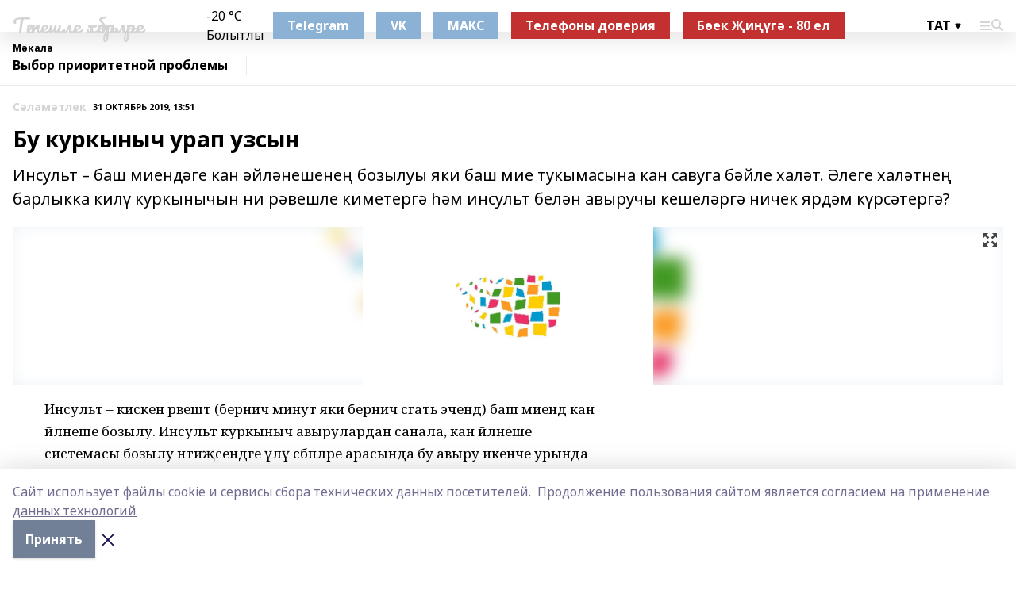

--- FILE ---
content_type: text/html; charset=utf-8
request_url: https://tatvestnik-t.ru/articles/s-lam-tlek/2019-10-31/bu-kurkynych-urap-uzsyn-285809
body_size: 26834
content:
<!doctype html>
<html data-n-head-ssr lang="ru" data-n-head="%7B%22lang%22:%7B%22ssr%22:%22ru%22%7D%7D">
  <head >
    <title>Бу куркыныч урап узсын</title><meta data-n-head="ssr" data-hid="google" name="google" content="notranslate"><meta data-n-head="ssr" data-hid="charset" charset="utf-8"><meta data-n-head="ssr" name="viewport" content="width=1300"><meta data-n-head="ssr" data-hid="og:url" property="og:url" content="https://tatvestnik-t.ru/articles/s-lam-tlek/2019-10-31/bu-kurkynych-urap-uzsyn-285809"><meta data-n-head="ssr" data-hid="og:type" property="og:type" content="article"><meta data-n-head="ssr" name="yandex-verification" content="4ceff0a5f86562b2"><meta data-n-head="ssr" name="zen-verification" content="sAIicE6NroIVCpfUoa7sVM8TJPMBH9c4wUEUSeZMCwEFqkpFrP4xAdTt2OClw0F5"><meta data-n-head="ssr" name="google-site-verification" content="OaLoz71hLvC3NTLt1Sxst2Nk3Xm3oqjMzQXolXcYnvE"><meta data-n-head="ssr" data-hid="og:title" property="og:title" content="Бу куркыныч урап узсын"><meta data-n-head="ssr" data-hid="og:description" property="og:description" content="Инсульт – баш миендәге кан әйләнешенең бозылуы яки баш мие тукымасына кан савуга бәйле халәт. Әлеге халәтнең барлыкка килү куркынычын ни рәвешле киметергә һәм инсульт белән авыручы кешеләргә ничек ярдәм күрсәтергә?"><meta data-n-head="ssr" data-hid="description" name="description" content="Инсульт – баш миендәге кан әйләнешенең бозылуы яки баш мие тукымасына кан савуга бәйле халәт. Әлеге халәтнең барлыкка килү куркынычын ни рәвешле киметергә һәм инсульт белән авыручы кешеләргә ничек ярдәм күрсәтергә?"><meta data-n-head="ssr" data-hid="og:image" property="og:image" content="https://tatvestnik-t.ru/attachments/c79fd953a19d4107101b03d0bc0bf2947a31ff43/store/crop/0/0/1500/820/1500/820/0/39e3c8c26cfabcbdcb44b5d1fab4a78fb815d1be861a46e1acfcf1b62cfa/placeholder.png"><link data-n-head="ssr" rel="icon" href="null"><link data-n-head="ssr" rel="canonical" href="https://tatvestnik-t.ru/articles/s-lam-tlek/2019-10-31/bu-kurkynych-urap-uzsyn-285809"><link data-n-head="ssr" rel="preconnect" href="https://fonts.googleapis.com"><link data-n-head="ssr" rel="stylesheet" href="/fonts/noto-sans/index.css"><link data-n-head="ssr" rel="stylesheet" href="https://fonts.googleapis.com/css2?family=Noto+Serif:wght@400;700&amp;display=swap"><link data-n-head="ssr" rel="stylesheet" href="https://fonts.googleapis.com/css2?family=Inter:wght@400;600;700;900&amp;display=swap"><link data-n-head="ssr" rel="stylesheet" href="https://fonts.googleapis.com/css2?family=Montserrat:wght@400;700&amp;display=swap"><link data-n-head="ssr" rel="stylesheet" href="https://fonts.googleapis.com/css2?family=Pacifico&amp;display=swap"><style data-n-head="ssr">:root { --active-color: #d4d4d4; }</style><script data-n-head="ssr" src="https://yastatic.net/pcode/adfox/loader.js" crossorigin="anonymous"></script><script data-n-head="ssr" src="https://vk.com/js/api/openapi.js" async></script><script data-n-head="ssr" src="https://widget.sparrow.ru/js/embed.js" async></script><script data-n-head="ssr" src="https://yandex.ru/ads/system/header-bidding.js" async></script><script data-n-head="ssr" src="https://ads.digitalcaramel.com/js/bashinform.ru.js" type="text/javascript"></script><script data-n-head="ssr">window.yaContextCb = window.yaContextCb || []</script><script data-n-head="ssr" src="https://yandex.ru/ads/system/context.js" async></script><script data-n-head="ssr" type="application/ld+json">{
            "@context": "https://schema.org",
            "@type": "NewsArticle",
            "mainEntityOfPage": {
              "@type": "WebPage",
              "@id": "https://tatvestnik-t.ru/articles/s-lam-tlek/2019-10-31/bu-kurkynych-urap-uzsyn-285809"
            },
            "headline" : "Бу куркыныч урап узсын",
            "image": [
              "https://tatvestnik-t.ru/attachments/c79fd953a19d4107101b03d0bc0bf2947a31ff43/store/crop/0/0/1500/820/1500/820/0/39e3c8c26cfabcbdcb44b5d1fab4a78fb815d1be861a46e1acfcf1b62cfa/placeholder.png"
            ],
            "datePublished": "2019-10-31T13:51:00.000+05:00",
            "author": [],
            "publisher": {
              "@type": "Organization",
              "name": "Тәтешле хәбәрләре",
              "logo": {
                "@type": "ImageObject",
                "url": "null"
              }
            },
            "description": "Инсульт – баш миендәге кан әйләнешенең бозылуы яки баш мие тукымасына кан савуга бәйле халәт. Әлеге халәтнең барлыкка килү куркынычын ни рәвешле киметергә һәм инсульт белән авыручы кешеләргә ничек ярдәм күрсәтергә?"
          }</script><link rel="preload" href="/_nuxt/274f3bb.js" as="script"><link rel="preload" href="/_nuxt/622ad3e.js" as="script"><link rel="preload" href="/_nuxt/ee7430d.js" as="script"><link rel="preload" href="/_nuxt/bbaf3f9.js" as="script"><link rel="preload" href="/_nuxt/b3945eb.js" as="script"><link rel="preload" href="/_nuxt/1f4701a.js" as="script"><link rel="preload" href="/_nuxt/bb7a823.js" as="script"><link rel="preload" href="/_nuxt/61cd1ad.js" as="script"><link rel="preload" href="/_nuxt/3795d03.js" as="script"><link rel="preload" href="/_nuxt/9842943.js" as="script"><style data-vue-ssr-id="02097838:0 0211d3d2:0 7e56e4e3:0 78c231fa:0 2b202313:0 3ba5510c:0 7deb7420:0 7501b878:0 67a80222:0 01f9c408:0 f11faff8:0 01b9542b:0 74a8f3db:0 fd82e6f0:0 69552a97:0 2bc4b7f8:0 77d4baa4:0 6f94af7f:0 0a7c8cf7:0 67baf181:0 a473ccf0:0 3eb3f9ae:0 0684d134:0 7eba589d:0 44e53ad8:0 d15e8f64:0">.fade-enter,.fade-leave-to{opacity:0}.fade-enter-active,.fade-leave-active{transition:opacity .2s ease}.fade-up-enter-active,.fade-up-leave-active{transition:all .35s}.fade-up-enter,.fade-up-leave-to{opacity:0;transform:translateY(-20px)}.rubric-date{display:flex;align-items:flex-end;margin-bottom:1rem}.cm-rubric{font-weight:700;font-size:14px;margin-right:.5rem;color:var(--active-color)}.cm-date{font-size:11px;text-transform:uppercase;font-weight:700}.cm-story{font-weight:700;font-size:14px;margin-left:.5rem;margin-right:.5rem;color:var(--active-color)}.serif-text{font-family:Noto Serif,serif;line-height:1.65;font-size:17px}.bg-img{background-size:cover;background-position:50%;height:0;position:relative;background-color:#e2e2e2;padding-bottom:56%;>img{position:absolute;left:0;top:0;width:100%;height:100%;-o-object-fit:cover;object-fit:cover;-o-object-position:center;object-position:center}}.btn{--text-opacity:1;color:#fff;color:rgba(255,255,255,var(--text-opacity));text-align:center;padding-top:1.5rem;padding-bottom:1.5rem;font-weight:700;cursor:pointer;margin-top:2rem;border-radius:8px;font-size:20px;background:var(--active-color)}.checkbox{border-radius:.5rem;border-width:1px;margin-right:1.25rem;cursor:pointer;border-color:#e9e9eb;width:32px;height:32px}.checkbox.__active{background:var(--active-color) 50% no-repeat url([data-uri]);border-color:var(--active-color)}.h1{margin-top:1rem;margin-bottom:1.5rem;font-weight:700;line-height:1.07;font-size:32px}.all-matters{text-align:center;cursor:pointer;padding-top:1.5rem;padding-bottom:1.5rem;font-weight:700;margin-bottom:2rem;border-radius:8px;background:#f5f5f5;font-size:20px}.all-matters.__small{padding-top:.75rem;padding-bottom:.75rem;margin-top:1.5rem;font-size:14px;border-radius:4px}[data-desktop]{.rubric-date{margin-bottom:1.25rem}.h1{font-size:46px;margin-top:1.5rem;margin-bottom:1.5rem}section.cols{display:grid;margin-left:58px;grid-gap:16px;grid-template-columns:816px 42px 300px}section.list-cols{display:grid;grid-gap:40px;grid-template-columns:1fr 300px}.matter-grid{display:flex;flex-wrap:wrap;margin-right:-16px}.top-sticky{position:-webkit-sticky;position:sticky;top:48px}.top-sticky.local{top:56px}.top-sticky.ig{top:86px}.top-sticky-matter{position:-webkit-sticky;position:sticky;z-index:1;top:102px}.top-sticky-matter.local{top:110px}.top-sticky-matter.ig{top:140px}}.search-form{display:flex;border-bottom-width:1px;--border-opacity:1;border-color:#fff;border-color:rgba(255,255,255,var(--border-opacity));padding-bottom:.75rem;justify-content:space-between;align-items:center;--text-opacity:1;color:#fff;color:rgba(255,255,255,var(--text-opacity));.reset{cursor:pointer;opacity:.5;display:block}input{background-color:transparent;border-style:none;--text-opacity:1;color:#fff;color:rgba(255,255,255,var(--text-opacity));outline:2px solid transparent;outline-offset:2px;width:66.666667%;font-size:20px}input::-moz-placeholder{color:hsla(0,0%,100%,.18824)}input:-ms-input-placeholder{color:hsla(0,0%,100%,.18824)}input::placeholder{color:hsla(0,0%,100%,.18824)}}[data-desktop] .search-form{width:820px;button{border-radius:.25rem;font-weight:700;padding:.5rem 1.5rem;cursor:pointer;--text-opacity:1;color:#fff;color:rgba(255,255,255,var(--text-opacity));font-size:22px;background:var(--active-color)}input{font-size:28px}.reset{margin-right:2rem;margin-left:auto}}html.locked{overflow:hidden}html{body{letter-spacing:-.03em;font-family:Noto Sans,sans-serif;line-height:1.19;font-size:14px}ol,ul{margin-left:2rem;margin-bottom:1rem;li{margin-bottom:.5rem}}ol{list-style-type:decimal}ul{list-style-type:disc}a{cursor:pointer;color:inherit}iframe,img,object,video{max-width:100%}}.container{padding-left:16px;padding-right:16px}[data-desktop]{min-width:1250px;.container{margin-left:auto;margin-right:auto;padding-left:0;padding-right:0;width:1250px}}
/*! normalize.css v8.0.1 | MIT License | github.com/necolas/normalize.css */html{line-height:1.15;-webkit-text-size-adjust:100%}body{margin:0}main{display:block}h1{font-size:2em;margin:.67em 0}hr{box-sizing:content-box;height:0;overflow:visible}pre{font-family:monospace,monospace;font-size:1em}a{background-color:transparent}abbr[title]{border-bottom:none;text-decoration:underline;-webkit-text-decoration:underline dotted;text-decoration:underline dotted}b,strong{font-weight:bolder}code,kbd,samp{font-family:monospace,monospace;font-size:1em}small{font-size:80%}sub,sup{font-size:75%;line-height:0;position:relative;vertical-align:baseline}sub{bottom:-.25em}sup{top:-.5em}img{border-style:none}button,input,optgroup,select,textarea{font-family:inherit;font-size:100%;line-height:1.15;margin:0}button,input{overflow:visible}button,select{text-transform:none}[type=button],[type=reset],[type=submit],button{-webkit-appearance:button}[type=button]::-moz-focus-inner,[type=reset]::-moz-focus-inner,[type=submit]::-moz-focus-inner,button::-moz-focus-inner{border-style:none;padding:0}[type=button]:-moz-focusring,[type=reset]:-moz-focusring,[type=submit]:-moz-focusring,button:-moz-focusring{outline:1px dotted ButtonText}fieldset{padding:.35em .75em .625em}legend{box-sizing:border-box;color:inherit;display:table;max-width:100%;padding:0;white-space:normal}progress{vertical-align:baseline}textarea{overflow:auto}[type=checkbox],[type=radio]{box-sizing:border-box;padding:0}[type=number]::-webkit-inner-spin-button,[type=number]::-webkit-outer-spin-button{height:auto}[type=search]{-webkit-appearance:textfield;outline-offset:-2px}[type=search]::-webkit-search-decoration{-webkit-appearance:none}::-webkit-file-upload-button{-webkit-appearance:button;font:inherit}details{display:block}summary{display:list-item}[hidden],template{display:none}blockquote,dd,dl,figure,h1,h2,h3,h4,h5,h6,hr,p,pre{margin:0}button{background-color:transparent;background-image:none}button:focus{outline:1px dotted;outline:5px auto -webkit-focus-ring-color}fieldset,ol,ul{margin:0;padding:0}ol,ul{list-style:none}html{font-family:Noto Sans,sans-serif;line-height:1.5}*,:after,:before{box-sizing:border-box;border:0 solid #e2e8f0}hr{border-top-width:1px}img{border-style:solid}textarea{resize:vertical}input::-moz-placeholder,textarea::-moz-placeholder{color:#a0aec0}input:-ms-input-placeholder,textarea:-ms-input-placeholder{color:#a0aec0}input::placeholder,textarea::placeholder{color:#a0aec0}[role=button],button{cursor:pointer}table{border-collapse:collapse}h1,h2,h3,h4,h5,h6{font-size:inherit;font-weight:inherit}a{color:inherit;text-decoration:inherit}button,input,optgroup,select,textarea{padding:0;line-height:inherit;color:inherit}code,kbd,pre,samp{font-family:Menlo,Monaco,Consolas,"Liberation Mono","Courier New",monospace}audio,canvas,embed,iframe,img,object,svg,video{display:block;vertical-align:middle}img,video{max-width:100%;height:auto}.appearance-none{-webkit-appearance:none;-moz-appearance:none;appearance:none}.bg-transparent{background-color:transparent}.bg-black{--bg-opacity:1;background-color:#000;background-color:rgba(0,0,0,var(--bg-opacity))}.bg-white{--bg-opacity:1;background-color:#fff;background-color:rgba(255,255,255,var(--bg-opacity))}.bg-gray-200{--bg-opacity:1;background-color:#edf2f7;background-color:rgba(237,242,247,var(--bg-opacity))}.bg-center{background-position:50%}.bg-top{background-position:top}.bg-no-repeat{background-repeat:no-repeat}.bg-cover{background-size:cover}.bg-contain{background-size:contain}.border-collapse{border-collapse:collapse}.border-black{--border-opacity:1;border-color:#000;border-color:rgba(0,0,0,var(--border-opacity))}.border-blue-400{--border-opacity:1;border-color:#63b3ed;border-color:rgba(99,179,237,var(--border-opacity))}.rounded{border-radius:.25rem}.rounded-lg{border-radius:.5rem}.rounded-full{border-radius:9999px}.border-none{border-style:none}.border-2{border-width:2px}.border-4{border-width:4px}.border{border-width:1px}.border-t-0{border-top-width:0}.border-t{border-top-width:1px}.border-b{border-bottom-width:1px}.cursor-pointer{cursor:pointer}.block{display:block}.inline-block{display:inline-block}.flex{display:flex}.table{display:table}.grid{display:grid}.hidden{display:none}.flex-col{flex-direction:column}.flex-wrap{flex-wrap:wrap}.flex-no-wrap{flex-wrap:nowrap}.items-center{align-items:center}.justify-center{justify-content:center}.justify-between{justify-content:space-between}.flex-grow-0{flex-grow:0}.flex-shrink-0{flex-shrink:0}.order-first{order:-9999}.order-last{order:9999}.font-sans{font-family:Noto Sans,sans-serif}.font-serif{font-family:Noto Serif,serif}.font-medium{font-weight:500}.font-semibold{font-weight:600}.font-bold{font-weight:700}.h-3{height:.75rem}.h-6{height:1.5rem}.h-12{height:3rem}.h-auto{height:auto}.h-full{height:100%}.text-xs{font-size:11px}.text-sm{font-size:12px}.text-base{font-size:14px}.text-lg{font-size:16px}.text-xl{font-size:18px}.text-2xl{font-size:21px}.text-3xl{font-size:30px}.text-4xl{font-size:46px}.leading-6{line-height:1.5rem}.leading-none{line-height:1}.leading-tight{line-height:1.07}.leading-snug{line-height:1.125}.m-0{margin:0}.my-0{margin-top:0;margin-bottom:0}.mx-0{margin-left:0;margin-right:0}.mx-1{margin-left:.25rem;margin-right:.25rem}.mx-2{margin-left:.5rem;margin-right:.5rem}.my-4{margin-top:1rem;margin-bottom:1rem}.mx-4{margin-left:1rem;margin-right:1rem}.my-5{margin-top:1.25rem;margin-bottom:1.25rem}.mx-5{margin-left:1.25rem;margin-right:1.25rem}.my-6{margin-top:1.5rem;margin-bottom:1.5rem}.my-8{margin-top:2rem;margin-bottom:2rem}.mx-auto{margin-left:auto;margin-right:auto}.-mx-3{margin-left:-.75rem;margin-right:-.75rem}.-my-4{margin-top:-1rem;margin-bottom:-1rem}.mt-0{margin-top:0}.mr-0{margin-right:0}.mb-0{margin-bottom:0}.ml-0{margin-left:0}.mt-1{margin-top:.25rem}.mr-1{margin-right:.25rem}.mb-1{margin-bottom:.25rem}.ml-1{margin-left:.25rem}.mt-2{margin-top:.5rem}.mr-2{margin-right:.5rem}.mb-2{margin-bottom:.5rem}.ml-2{margin-left:.5rem}.mt-3{margin-top:.75rem}.mr-3{margin-right:.75rem}.mb-3{margin-bottom:.75rem}.mt-4{margin-top:1rem}.mr-4{margin-right:1rem}.mb-4{margin-bottom:1rem}.ml-4{margin-left:1rem}.mt-5{margin-top:1.25rem}.mr-5{margin-right:1.25rem}.mb-5{margin-bottom:1.25rem}.mt-6{margin-top:1.5rem}.mr-6{margin-right:1.5rem}.mb-6{margin-bottom:1.5rem}.mt-8{margin-top:2rem}.mr-8{margin-right:2rem}.mb-8{margin-bottom:2rem}.ml-8{margin-left:2rem}.mt-10{margin-top:2.5rem}.ml-10{margin-left:2.5rem}.mt-12{margin-top:3rem}.mb-12{margin-bottom:3rem}.mt-16{margin-top:4rem}.mb-16{margin-bottom:4rem}.mr-20{margin-right:5rem}.mr-auto{margin-right:auto}.ml-auto{margin-left:auto}.mt-px{margin-top:1px}.-mt-2{margin-top:-.5rem}.max-w-none{max-width:none}.max-w-full{max-width:100%}.object-contain{-o-object-fit:contain;object-fit:contain}.object-cover{-o-object-fit:cover;object-fit:cover}.object-center{-o-object-position:center;object-position:center}.opacity-0{opacity:0}.opacity-50{opacity:.5}.outline-none{outline:2px solid transparent;outline-offset:2px}.overflow-auto{overflow:auto}.overflow-hidden{overflow:hidden}.overflow-visible{overflow:visible}.p-0{padding:0}.p-2{padding:.5rem}.p-3{padding:.75rem}.p-4{padding:1rem}.p-8{padding:2rem}.px-0{padding-left:0;padding-right:0}.py-1{padding-top:.25rem;padding-bottom:.25rem}.px-1{padding-left:.25rem;padding-right:.25rem}.py-2{padding-top:.5rem;padding-bottom:.5rem}.px-2{padding-left:.5rem;padding-right:.5rem}.py-3{padding-top:.75rem;padding-bottom:.75rem}.px-3{padding-left:.75rem;padding-right:.75rem}.py-4{padding-top:1rem;padding-bottom:1rem}.px-4{padding-left:1rem;padding-right:1rem}.px-5{padding-left:1.25rem;padding-right:1.25rem}.px-6{padding-left:1.5rem;padding-right:1.5rem}.py-8{padding-top:2rem;padding-bottom:2rem}.py-10{padding-top:2.5rem;padding-bottom:2.5rem}.pt-0{padding-top:0}.pr-0{padding-right:0}.pb-0{padding-bottom:0}.pt-1{padding-top:.25rem}.pt-2{padding-top:.5rem}.pb-2{padding-bottom:.5rem}.pl-2{padding-left:.5rem}.pt-3{padding-top:.75rem}.pb-3{padding-bottom:.75rem}.pt-4{padding-top:1rem}.pr-4{padding-right:1rem}.pb-4{padding-bottom:1rem}.pl-4{padding-left:1rem}.pt-5{padding-top:1.25rem}.pr-5{padding-right:1.25rem}.pb-5{padding-bottom:1.25rem}.pl-5{padding-left:1.25rem}.pt-6{padding-top:1.5rem}.pb-6{padding-bottom:1.5rem}.pl-6{padding-left:1.5rem}.pt-8{padding-top:2rem}.pb-8{padding-bottom:2rem}.pr-10{padding-right:2.5rem}.pb-12{padding-bottom:3rem}.pl-12{padding-left:3rem}.pb-16{padding-bottom:4rem}.pointer-events-none{pointer-events:none}.fixed{position:fixed}.absolute{position:absolute}.relative{position:relative}.sticky{position:-webkit-sticky;position:sticky}.top-0{top:0}.right-0{right:0}.bottom-0{bottom:0}.left-0{left:0}.left-auto{left:auto}.shadow{box-shadow:0 1px 3px 0 rgba(0,0,0,.1),0 1px 2px 0 rgba(0,0,0,.06)}.shadow-none{box-shadow:none}.text-center{text-align:center}.text-right{text-align:right}.text-transparent{color:transparent}.text-black{--text-opacity:1;color:#000;color:rgba(0,0,0,var(--text-opacity))}.text-white{--text-opacity:1;color:#fff;color:rgba(255,255,255,var(--text-opacity))}.text-gray-600{--text-opacity:1;color:#718096;color:rgba(113,128,150,var(--text-opacity))}.text-gray-700{--text-opacity:1;color:#4a5568;color:rgba(74,85,104,var(--text-opacity))}.uppercase{text-transform:uppercase}.underline{text-decoration:underline}.tracking-tight{letter-spacing:-.05em}.select-none{-webkit-user-select:none;-moz-user-select:none;-ms-user-select:none;user-select:none}.select-all{-webkit-user-select:all;-moz-user-select:all;-ms-user-select:all;user-select:all}.visible{visibility:visible}.invisible{visibility:hidden}.whitespace-no-wrap{white-space:nowrap}.w-3{width:.75rem}.w-auto{width:auto}.w-1\/3{width:33.333333%}.w-full{width:100%}.z-20{z-index:20}.z-50{z-index:50}.gap-1{grid-gap:.25rem;gap:.25rem}.gap-2{grid-gap:.5rem;gap:.5rem}.gap-3{grid-gap:.75rem;gap:.75rem}.gap-4{grid-gap:1rem;gap:1rem}.gap-5{grid-gap:1.25rem;gap:1.25rem}.gap-6{grid-gap:1.5rem;gap:1.5rem}.gap-8{grid-gap:2rem;gap:2rem}.gap-10{grid-gap:2.5rem;gap:2.5rem}.grid-cols-1{grid-template-columns:repeat(1,minmax(0,1fr))}.grid-cols-2{grid-template-columns:repeat(2,minmax(0,1fr))}.grid-cols-3{grid-template-columns:repeat(3,minmax(0,1fr))}.grid-cols-4{grid-template-columns:repeat(4,minmax(0,1fr))}.grid-cols-5{grid-template-columns:repeat(5,minmax(0,1fr))}.transform{--transform-translate-x:0;--transform-translate-y:0;--transform-rotate:0;--transform-skew-x:0;--transform-skew-y:0;--transform-scale-x:1;--transform-scale-y:1;transform:translateX(var(--transform-translate-x)) translateY(var(--transform-translate-y)) rotate(var(--transform-rotate)) skewX(var(--transform-skew-x)) skewY(var(--transform-skew-y)) scaleX(var(--transform-scale-x)) scaleY(var(--transform-scale-y))}.transition-all{transition-property:all}.transition{transition-property:background-color,border-color,color,fill,stroke,opacity,box-shadow,transform}@-webkit-keyframes spin{to{transform:rotate(1turn)}}@keyframes spin{to{transform:rotate(1turn)}}@-webkit-keyframes ping{75%,to{transform:scale(2);opacity:0}}@keyframes ping{75%,to{transform:scale(2);opacity:0}}@-webkit-keyframes pulse{50%{opacity:.5}}@keyframes pulse{50%{opacity:.5}}@-webkit-keyframes bounce{0%,to{transform:translateY(-25%);-webkit-animation-timing-function:cubic-bezier(.8,0,1,1);animation-timing-function:cubic-bezier(.8,0,1,1)}50%{transform:none;-webkit-animation-timing-function:cubic-bezier(0,0,.2,1);animation-timing-function:cubic-bezier(0,0,.2,1)}}@keyframes bounce{0%,to{transform:translateY(-25%);-webkit-animation-timing-function:cubic-bezier(.8,0,1,1);animation-timing-function:cubic-bezier(.8,0,1,1)}50%{transform:none;-webkit-animation-timing-function:cubic-bezier(0,0,.2,1);animation-timing-function:cubic-bezier(0,0,.2,1)}}
.nuxt-progress{position:fixed;top:0;left:0;right:0;height:2px;width:0;opacity:1;transition:width .1s,opacity .4s;background-color:var(--active-color);z-index:999999}.nuxt-progress.nuxt-progress-notransition{transition:none}.nuxt-progress-failed{background-color:red}
.page_1iNBq{position:relative;min-height:65vh}[data-desktop]{.topBanner_Im5IM{margin-left:auto;margin-right:auto;width:1256px}}
.bnr_2VvRX{margin-left:auto;margin-right:auto;width:300px}.bnr_2VvRX:not(:empty){margin-bottom:1rem}.bnrContainer_1ho9N.mb-0 .bnr_2VvRX{margin-bottom:0}[data-desktop]{.bnr_2VvRX{width:auto;margin-left:0;margin-right:0}}
.topline-container[data-v-7682f57c]{position:-webkit-sticky;position:sticky;top:0;z-index:10}.bottom-menu[data-v-7682f57c]{--bg-opacity:1;background-color:#fff;background-color:rgba(255,255,255,var(--bg-opacity));height:45px;box-shadow:0 15px 20px rgba(0,0,0,.08)}.bottom-menu.__dark[data-v-7682f57c]{--bg-opacity:1;background-color:#000;background-color:rgba(0,0,0,var(--bg-opacity));.bottom-menu-link{--text-opacity:1;color:#fff;color:rgba(255,255,255,var(--text-opacity))}.bottom-menu-link:hover{color:var(--active-color)}}.bottom-menu-links[data-v-7682f57c]{display:flex;overflow:auto;grid-gap:1rem;gap:1rem;padding-top:1rem;padding-bottom:1rem;scrollbar-width:none}.bottom-menu-links[data-v-7682f57c]::-webkit-scrollbar{display:none}.bottom-menu-link[data-v-7682f57c]{white-space:nowrap;font-weight:700}.bottom-menu-link[data-v-7682f57c]:hover{color:var(--active-color)}
.topline_KUXuM{--bg-opacity:1;background-color:#fff;background-color:rgba(255,255,255,var(--bg-opacity));padding-top:.5rem;padding-bottom:.5rem;position:relative;box-shadow:0 15px 20px rgba(0,0,0,.08);height:40px;z-index:1}.topline_KUXuM.__dark_3HDH5{--bg-opacity:1;background-color:#000;background-color:rgba(0,0,0,var(--bg-opacity))}[data-desktop]{.topline_KUXuM{height:50px}}
.container_3LUUG{display:flex;align-items:center;justify-content:space-between}.container_3LUUG.__dark_AMgBk{.logo_1geVj{--text-opacity:1;color:#fff;color:rgba(255,255,255,var(--text-opacity))}.menu-trigger_2_P72{--bg-opacity:1;background-color:#fff;background-color:rgba(255,255,255,var(--bg-opacity))}.lang_107ai,.topline-item_1BCyx{--text-opacity:1;color:#fff;color:rgba(255,255,255,var(--text-opacity))}.lang_107ai{background-image:url([data-uri])}}.lang_107ai{margin-left:auto;margin-right:1.25rem;padding-right:1rem;padding-left:.5rem;cursor:pointer;display:flex;align-items:center;font-weight:700;-webkit-appearance:none;-moz-appearance:none;appearance:none;outline:2px solid transparent;outline-offset:2px;text-transform:uppercase;background:no-repeat url([data-uri]) calc(100% - 3px) 50%}.logo-img_9ttWw{max-height:30px}.logo-text_Gwlnp{white-space:nowrap;font-family:Pacifico,serif;font-size:24px;line-height:.9;color:var(--active-color)}.menu-trigger_2_P72{cursor:pointer;width:30px;height:24px;background:var(--active-color);-webkit-mask:no-repeat url(/_nuxt/img/menu.cffb7c4.svg) center;mask:no-repeat url(/_nuxt/img/menu.cffb7c4.svg) center}.menu-trigger_2_P72.__cross_3NUSb{-webkit-mask-image:url([data-uri]);mask-image:url([data-uri])}.topline-item_1BCyx{font-weight:700;line-height:1;margin-right:16px}.topline-item_1BCyx,.topline-item_1BCyx.blue_1SDgs,.topline-item_1BCyx.red_1EmKm{--text-opacity:1;color:#fff;color:rgba(255,255,255,var(--text-opacity))}.topline-item_1BCyx.blue_1SDgs,.topline-item_1BCyx.red_1EmKm{padding:9px 18px;background:#8bb1d4}.topline-item_1BCyx.red_1EmKm{background:#c23030}.topline-item_1BCyx.default_3xuLv{font-size:12px;color:var(--active-color);max-width:100px}[data-desktop]{.logo-img_9ttWw{max-height:40px}.logo-text_Gwlnp{position:relative;top:-3px;font-size:36px}.slogan-desktop_2LraR{font-size:11px;margin-left:2.5rem;font-weight:700;text-transform:uppercase;color:#5e6a70}.lang_107ai{margin-left:0}}
.weather[data-v-f75b9a02]{display:flex;align-items:center;.icon{border-radius:9999px;margin-right:.5rem;background:var(--active-color) no-repeat 50%/11px;width:18px;height:18px}.clear{background-image:url(/_nuxt/img/clear.504a39c.svg)}.clouds{background-image:url(/_nuxt/img/clouds.35bb1b1.svg)}.few_clouds{background-image:url(/_nuxt/img/few_clouds.849e8ce.svg)}.rain{background-image:url(/_nuxt/img/rain.fa221cc.svg)}.snow{background-image:url(/_nuxt/img/snow.3971728.svg)}.thunderstorm_w_rain{background-image:url(/_nuxt/img/thunderstorm_w_rain.f4f5bf2.svg)}.thunderstorm{background-image:url(/_nuxt/img/thunderstorm.bbf00c1.svg)}.text{font-size:12px;font-weight:700;line-height:1;color:rgba(0,0,0,.9)}}.__dark.weather .text[data-v-f75b9a02]{--text-opacity:1;color:#fff;color:rgba(255,255,255,var(--text-opacity))}
.block_35WEi{position:-webkit-sticky;position:sticky;left:0;width:100%;padding-top:.75rem;padding-bottom:.75rem;--bg-opacity:1;background-color:#fff;background-color:rgba(255,255,255,var(--bg-opacity));--text-opacity:1;color:#000;color:rgba(0,0,0,var(--text-opacity));height:68px;z-index:8;border-bottom:1px solid rgba(0,0,0,.08235)}.block_35WEi.invisible_3bwn4{visibility:hidden}.block_35WEi.local_2u9p8,.block_35WEi.local_ext_2mSQw{top:40px}.block_35WEi.local_2u9p8.has_bottom_items_u0rcZ,.block_35WEi.local_ext_2mSQw.has_bottom_items_u0rcZ{top:85px}.block_35WEi.ig_3ld7e{top:50px}.block_35WEi.ig_3ld7e.has_bottom_items_u0rcZ{top:95px}.block_35WEi.bi_3BhQ1,.block_35WEi.bi_ext_1Yp6j{top:49px}.block_35WEi.bi_3BhQ1.has_bottom_items_u0rcZ,.block_35WEi.bi_ext_1Yp6j.has_bottom_items_u0rcZ{top:94px}.block_35WEi.red_wPGsU{background:#fdf3f3;.blockTitle_1BF2P{color:#d65a47}}.block_35WEi.blue_2AJX7{background:#e6ecf2;.blockTitle_1BF2P{color:#8bb1d4}}.block_35WEi{.loading_1RKbb{height:1.5rem;margin:0 auto}}.blockTitle_1BF2P{font-weight:700;font-size:12px;margin-bottom:.25rem;display:inline-block;overflow:hidden;max-height:1.2em;display:-webkit-box;-webkit-line-clamp:1;-webkit-box-orient:vertical;text-overflow:ellipsis}.items_2XU71{display:flex;overflow:auto;margin-left:-16px;margin-right:-16px;padding-left:16px;padding-right:16px}.items_2XU71::-webkit-scrollbar{display:none}.item_KFfAv{flex-shrink:0;flex-grow:0;padding-right:1rem;margin-right:1rem;font-weight:700;overflow:hidden;width:295px;max-height:2.4em;border-right:1px solid rgba(0,0,0,.08235);display:-webkit-box;-webkit-line-clamp:2;-webkit-box-orient:vertical;text-overflow:ellipsis}.item_KFfAv:hover{opacity:.75}[data-desktop]{.block_35WEi{height:54px}.block_35WEi.local_2u9p8,.block_35WEi.local_ext_2mSQw{top:50px}.block_35WEi.local_2u9p8.has_bottom_items_u0rcZ,.block_35WEi.local_ext_2mSQw.has_bottom_items_u0rcZ{top:95px}.block_35WEi.ig_3ld7e{top:80px}.block_35WEi.ig_3ld7e.has_bottom_items_u0rcZ{top:125px}.block_35WEi.bi_3BhQ1,.block_35WEi.bi_ext_1Yp6j{top:42px}.block_35WEi.bi_3BhQ1.has_bottom_items_u0rcZ,.block_35WEi.bi_ext_1Yp6j.has_bottom_items_u0rcZ{top:87px}.block_35WEi.image_3yONs{.prev_1cQoq{background-image:url([data-uri])}.next_827zB{background-image:url([data-uri])}}.wrapper_TrcU4{display:grid;grid-template-columns:240px calc(100% - 320px)}.next_827zB,.prev_1cQoq{position:absolute;cursor:pointer;width:24px;height:24px;top:4px;left:210px;background:url([data-uri])}.next_827zB{left:auto;right:15px;background:url([data-uri])}.blockTitle_1BF2P{font-size:18px;padding-right:2.5rem;margin-right:0;max-height:2.4em;-webkit-line-clamp:2}.items_2XU71{margin-left:0;padding-left:0;-ms-scroll-snap-type:x mandatory;scroll-snap-type:x mandatory;scroll-behavior:smooth;scrollbar-width:none}.item_KFfAv,.items_2XU71{margin-right:0;padding-right:0}.item_KFfAv{padding-left:1.25rem;scroll-snap-align:start;width:310px;border-left:1px solid rgba(0,0,0,.08235);border-right:none}}
@-webkit-keyframes rotate-data-v-8cdd8c10{0%{transform:rotate(0)}to{transform:rotate(1turn)}}@keyframes rotate-data-v-8cdd8c10{0%{transform:rotate(0)}to{transform:rotate(1turn)}}.component[data-v-8cdd8c10]{height:3rem;margin-top:1.5rem;margin-bottom:1.5rem;display:flex;justify-content:center;align-items:center;span{height:100%;width:4rem;background:no-repeat url(/_nuxt/img/loading.dd38236.svg) 50%/contain;-webkit-animation:rotate-data-v-8cdd8c10 .8s infinite;animation:rotate-data-v-8cdd8c10 .8s infinite}}
.promo_ZrQsB{text-align:center;display:block;--text-opacity:1;color:#fff;color:rgba(255,255,255,var(--text-opacity));font-weight:500;font-size:16px;line-height:1;position:relative;z-index:1;background:#d65a47;padding:6px 20px}[data-desktop]{.promo_ZrQsB{margin-left:auto;margin-right:auto;font-size:18px;padding:12px 40px}}
.feedTriggerMobile_1uP3h{text-align:center;width:100%;left:0;bottom:0;padding:1rem;color:#000;color:rgba(0,0,0,var(--text-opacity));background:#e7e7e7;filter:drop-shadow(0 -10px 30px rgba(0,0,0,.4))}.feedTriggerMobile_1uP3h,[data-desktop] .feedTriggerDesktop_eR1zC{position:fixed;font-weight:700;--text-opacity:1;z-index:8}[data-desktop] .feedTriggerDesktop_eR1zC{color:#fff;color:rgba(255,255,255,var(--text-opacity));cursor:pointer;padding:1rem 1rem 1rem 1.5rem;display:flex;align-items:center;justify-content:space-between;width:auto;font-size:28px;right:20px;bottom:20px;line-height:.85;background:var(--active-color);.new_36fkO{--bg-opacity:1;background-color:#fff;background-color:rgba(255,255,255,var(--bg-opacity));font-size:18px;padding:.25rem .5rem;margin-left:1rem;color:var(--active-color)}}
.noindex_1PbKm{display:block}.rubricDate_XPC5P{display:flex;margin-bottom:1rem;align-items:center;flex-wrap:wrap;grid-row-gap:.5rem;row-gap:.5rem}[data-desktop]{.rubricDate_XPC5P{margin-left:58px}.noindex_1PbKm,.pollContainer_25rgc{margin-left:40px}.noindex_1PbKm{width:700px}}
.h1_fQcc_{margin-top:0;margin-bottom:1rem;font-size:28px}.bigLead_37UJd{margin-bottom:1.25rem;font-size:20px}[data-desktop]{.h1_fQcc_{margin-bottom:1.25rem;margin-top:0;font-size:40px}.bigLead_37UJd{font-size:21px;margin-bottom:2rem}.smallLead_3mYo6{font-size:21px;font-weight:500}.leadImg_n0Xok{display:grid;grid-gap:2rem;gap:2rem;margin-bottom:2rem;grid-template-columns:repeat(2,minmax(0,1fr));margin-left:40px;width:700px}}
.partner[data-v-73e20f19]{margin-top:1rem;margin-bottom:1rem;color:rgba(0,0,0,.31373)}
.blurImgContainer_3_532{position:relative;overflow:hidden;--bg-opacity:1;background-color:#edf2f7;background-color:rgba(237,242,247,var(--bg-opacity));background-position:50%;background-repeat:no-repeat;display:flex;align-items:center;justify-content:center;aspect-ratio:16/9;background-image:url(/img/loading.svg)}.blurImgBlur_2fI8T{background-position:50%;background-size:cover;filter:blur(10px)}.blurImgBlur_2fI8T,.blurImgImg_ZaMSE{position:absolute;left:0;top:0;width:100%;height:100%}.blurImgImg_ZaMSE{-o-object-fit:contain;object-fit:contain;-o-object-position:center;object-position:center}.play_hPlPQ{background-size:contain;background-position:50%;background-repeat:no-repeat;position:relative;z-index:1;width:18%;min-width:30px;max-width:80px;aspect-ratio:1/1;background-image:url([data-uri])}[data-desktop]{.play_hPlPQ{min-width:35px}}
.fs-icon[data-v-2dcb0dcc]{position:absolute;cursor:pointer;right:0;top:0;transition-property:background-color,border-color,color,fill,stroke,opacity,box-shadow,transform;transition-duration:.3s;width:25px;height:25px;background:url(/_nuxt/img/fs.32f317e.svg) 0 100% no-repeat}
.photoText_slx0c{padding-top:.25rem;font-family:Noto Serif,serif;font-size:13px;a{color:var(--active-color)}}.author_1ZcJr{color:rgba(0,0,0,.50196);span{margin-right:.25rem}}[data-desktop]{.photoText_slx0c{padding-top:.75rem;font-size:12px;line-height:1}.author_1ZcJr{font-size:11px}}.photoText_slx0c.textWhite_m9vxt{--text-opacity:1;color:#fff;color:rgba(255,255,255,var(--text-opacity));.author_1ZcJr{--text-opacity:1;color:#fff;color:rgba(255,255,255,var(--text-opacity))}}
.block_1h4f8{margin-bottom:1.5rem}[data-desktop] .block_1h4f8{margin-bottom:2rem}
.paragraph[data-v-7a4bd814]{a{color:var(--active-color)}p{margin-bottom:1.5rem}ol,ul{margin-left:2rem;margin-bottom:1rem;li{margin-bottom:.5rem}}ol{list-style-type:decimal}ul{list-style-type:disc}.question{font-weight:700;font-size:21px;line-height:1.43}.answer:before,.question:before{content:"— "}h2,h3,h4{font-weight:700;margin-bottom:1.5rem;line-height:1.07;font-family:Noto Sans,sans-serif}h2{font-size:30px}h3{font-size:21px}h4{font-size:18px}blockquote{padding-top:1rem;padding-bottom:1rem;margin-bottom:1rem;font-weight:700;font-family:Noto Sans,sans-serif;border-top:6px solid var(--active-color);border-bottom:6px solid var(--active-color);font-size:19px;line-height:1.15}.table-wrapper{overflow:auto}table{border-collapse:collapse;margin-top:1rem;margin-bottom:1rem;min-width:100%;td{padding:.75rem .5rem;border-width:1px}p{margin:0}}}
.readus_3o8ag{margin-bottom:1.5rem;font-weight:700;font-size:16px}.subscribeButton_2yILe{font-weight:700;--text-opacity:1;color:#fff;color:rgba(255,255,255,var(--text-opacity));text-align:center;letter-spacing:-.05em;background:var(--active-color);padding:0 8px 3px;border-radius:11px;font-size:15px;width:140px}.rTitle_ae5sX{margin-bottom:1rem;font-family:Noto Sans,sans-serif;font-weight:700;color:#202022;font-size:20px;font-style:normal;line-height:normal}.items_1vOtx{display:flex;flex-wrap:wrap;grid-gap:.75rem;gap:.75rem;max-width:360px}.items_1vOtx.regional_OHiaP{.socialIcon_1xwkP{width:calc(33% - 10px)}.socialIcon_1xwkP:first-child,.socialIcon_1xwkP:nth-child(2){width:calc(50% - 10px)}}.socialIcon_1xwkP{margin-bottom:.5rem;background-size:contain;background-repeat:no-repeat;flex-shrink:0;width:calc(50% - 10px);background-position:0;height:30px}.vkIcon_1J2rG{background-image:url(/_nuxt/img/vk.07bf3d5.svg)}.vkShortIcon_1XRTC{background-image:url(/_nuxt/img/vk-short.1e19426.svg)}.tgIcon_3Y6iI{background-image:url(/_nuxt/img/tg.bfb93b5.svg)}.zenIcon_1Vpt0{background-image:url(/_nuxt/img/zen.1c41c49.svg)}.okIcon_3Q4dv{background-image:url(/_nuxt/img/ok.de8d66c.svg)}.okShortIcon_12fSg{background-image:url(/_nuxt/img/ok-short.e0e3723.svg)}.maxIcon_3MreL{background-image:url(/_nuxt/img/max.da7c1ef.png)}[data-desktop]{.readus_3o8ag{margin-left:2.5rem}.items_1vOtx{flex-wrap:nowrap;max-width:none;align-items:center}.subscribeButton_2yILe{text-align:center;font-weight:700;width:auto;padding:4px 7px 7px;font-size:25px}.socialIcon_1xwkP{height:45px}.vkIcon_1J2rG{width:197px!important}.vkShortIcon_1XRTC{width:90px!important}.tgIcon_3Y6iI{width:160px!important}.zenIcon_1Vpt0{width:110px!important}.okIcon_3Q4dv{width:256px!important}.okShortIcon_12fSg{width:90px!important}.maxIcon_3MreL{width:110px!important}}
.socials_3qx1G{margin-bottom:1.5rem}.socials_3qx1G.__black a{--border-opacity:1;border-color:#000;border-color:rgba(0,0,0,var(--border-opacity))}.socials_3qx1G.__border-white_1pZ66 .items_JTU4t a{--border-opacity:1;border-color:#fff;border-color:rgba(255,255,255,var(--border-opacity))}.socials_3qx1G{a{display:block;background-position:50%;background-repeat:no-repeat;cursor:pointer;width:20%;border:.5px solid #e2e2e2;border-right-width:0;height:42px}a:last-child{border-right-width:1px}}.items_JTU4t{display:flex}.vk_3jS8H{background-image:url(/_nuxt/img/vk.a3fc87d.svg)}.ok_3Znis{background-image:url(/_nuxt/img/ok.480e53f.svg)}.wa_32a2a{background-image:url(/_nuxt/img/wa.f2f254d.svg)}.tg_1vndD{background-image:url([data-uri])}.print_3gkIT{background-image:url(/_nuxt/img/print.f5ef7f3.svg)}.max_sqBYC{background-image:url([data-uri])}[data-desktop]{.socials_3qx1G{margin-bottom:0;width:42px}.socials_3qx1G.__sticky{position:-webkit-sticky;position:sticky;top:102px}.socials_3qx1G.__sticky.local_3XMUZ{top:110px}.socials_3qx1G.__sticky.ig_zkzMn{top:140px}.socials_3qx1G{a{width:auto;border-width:1px;border-bottom-width:0}a:last-child{border-bottom-width:1px}}.items_JTU4t{display:block}}.socials_3qx1G.__dark_1QzU6{a{border-color:#373737}.vk_3jS8H{background-image:url(/_nuxt/img/vk-white.dc41d20.svg)}.ok_3Znis{background-image:url(/_nuxt/img/ok-white.c2036d3.svg)}.wa_32a2a{background-image:url(/_nuxt/img/wa-white.e567518.svg)}.tg_1vndD{background-image:url([data-uri])}.print_3gkIT{background-image:url(/_nuxt/img/print-white.f6fd3d9.svg)}.max_sqBYC{background-image:url([data-uri])}}
.blockTitle_2XRiy{margin-bottom:.75rem;font-weight:700;font-size:28px}.itemsContainer_3JjHp{overflow:auto;margin-right:-1rem}.items_Kf7PA{width:770px;display:flex;overflow:auto}.teaserItem_ZVyTH{padding:.75rem;background:#f2f2f4;width:240px;margin-right:16px;.img_3lUmb{margin-bottom:.5rem}.title_3KNuK{line-height:1.07;font-size:18px;font-weight:700}}.teaserItem_ZVyTH:hover .title_3KNuK{color:var(--active-color)}[data-desktop]{.blockTitle_2XRiy{font-size:30px}.itemsContainer_3JjHp{margin-right:0;overflow:visible}.items_Kf7PA{display:grid;grid-template-columns:repeat(3,minmax(0,1fr));grid-gap:1.5rem;gap:1.5rem;width:auto;overflow:visible}.teaserItem_ZVyTH{width:auto;margin-right:0;background-color:transparent;padding:0;.img_3lUmb{background:#8894a2 url(/_nuxt/img/pattern-mix.5c9ce73.svg) 100% 100% no-repeat;padding-right:40px}.title_3KNuK{font-size:21px}}}
.footer_2pohu{padding:2rem .75rem;margin-top:2rem;position:relative;background:#282828;color:#eceff1}[data-desktop]{.footer_2pohu{padding:2.5rem 0}}
.footerContainer_YJ8Ze{display:grid;grid-template-columns:repeat(1,minmax(0,1fr));grid-gap:20px;font-family:Inter,sans-serif;font-size:13px;line-height:1.38;a{--text-opacity:1;color:#fff;color:rgba(255,255,255,var(--text-opacity));opacity:.75}a:hover{opacity:.5}}.contacts_3N-fT{display:grid;grid-template-columns:repeat(1,minmax(0,1fr));grid-gap:.75rem;gap:.75rem}[data-desktop]{.footerContainer_YJ8Ze{grid-gap:2.5rem;gap:2.5rem;grid-template-columns:1fr 1fr 1fr 220px;padding-bottom:20px!important}.footerContainer_YJ8Ze.__2_3FM1O{grid-template-columns:1fr 220px}.footerContainer_YJ8Ze.__3_2yCD-{grid-template-columns:1fr 1fr 220px}.footerContainer_YJ8Ze.__4_33040{grid-template-columns:1fr 1fr 1fr 220px}}</style>
  </head>
  <body class="desktop " data-desktop="1" data-n-head="%7B%22class%22:%7B%22ssr%22:%22desktop%20%22%7D,%22data-desktop%22:%7B%22ssr%22:%221%22%7D%7D">
    <div data-server-rendered="true" id="__nuxt"><!----><div id="__layout"><div><!----> <div class="bg-white"><div class="bnrContainer_1ho9N mb-0 topBanner_Im5IM"><div title="banner_1" class="adfox-bnr bnr_2VvRX"></div></div> <!----> <div class="mb-0 bnrContainer_1ho9N"><div title="fullscreen" class="html-bnr bnr_2VvRX"></div></div> <!----></div> <div class="topline-container" data-v-7682f57c><div data-v-7682f57c><div class="topline_KUXuM"><div class="container container_3LUUG"><a href="/" class="nuxt-link-active logo-text_Gwlnp">Тәтешле хәбәрләре</a> <!----> <div class="weather ml-auto mr-3" data-v-f75b9a02><div class="icon clouds" data-v-f75b9a02></div> <div class="text" data-v-f75b9a02>-20 °С <br data-v-f75b9a02>Болытлы</div></div> <a href="https://t.me/tatvestnik" target="_blank" class="topline-item_1BCyx blue_1SDgs">Telegram</a><a href="https://vk.com/tatvestnik" target="_blank" class="topline-item_1BCyx blue_1SDgs">VK</a><a href="https://max.ru/tatvestnik" target="_blank" class="topline-item_1BCyx blue_1SDgs">МАКС</a><a href="https://tatvestnik-t.ru/news/terrorizm/2024-04-05/telefony-doveriya-v-respublike-bashkortostan-3715619" target="_self" class="topline-item_1BCyx red_1EmKm">Телефоны доверия</a><a href="/rubric/pobeda-80" target="_blank" class="topline-item_1BCyx red_1EmKm">Бөек Җиңүгә - 80 ел</a> <select class="lang_107ai"><option selected="selected">Тат</option> <option value="https://tatvestnik.ru">Рус</option></select> <div class="menu-trigger_2_P72"></div></div></div></div> <!----></div> <div><div class="block_35WEi undefined local_ext_2mSQw"><div class="component loading_1RKbb" data-v-8cdd8c10><span data-v-8cdd8c10></span></div></div> <!----> <div class="page_1iNBq"><div><!----> <div class="feedTriggerDesktop_eR1zC"><span>Барлык яңалыклар</span> <!----></div></div> <div class="container mt-4"><div><div class="rubricDate_XPC5P"><a href="/articles/s-lam-tlek" class="cm-rubric nuxt-link-active">Сәламәтлек</a> <div class="cm-date mr-2">31 октябрь 2019, 13:51</div> <!----> <!----></div> <section class="cols"><div><div class="mb-4"><!----> <h1 class="h1 h1_fQcc_">Бу куркыныч урап узсын</h1> <h2 class="bigLead_37UJd">Инсульт – баш миендәге кан әйләнешенең бозылуы яки баш мие тукымасына кан савуга бәйле халәт. Әлеге халәтнең барлыкка килү куркынычын ни рәвешле киметергә һәм инсульт белән авыручы кешеләргә ничек ярдәм күрсәтергә?</h2> <div data-v-73e20f19><!----> <!----></div> <!----> <div class="relative mx-auto" style="max-width:1500px;"><div><div class="blurImgContainer_3_532" style="filter:brightness(100%);min-height:200px;"><div class="blurImgBlur_2fI8T" style="background-image:url(https://tatvestnik-t.ru/attachments/6b19b3b7ba80c25928ace3e652b26e449ecca1c9/store/crop/0/0/1500/820/1600/0/0/39e3c8c26cfabcbdcb44b5d1fab4a78fb815d1be861a46e1acfcf1b62cfa/placeholder.png);"></div> <img src="https://tatvestnik-t.ru/attachments/6b19b3b7ba80c25928ace3e652b26e449ecca1c9/store/crop/0/0/1500/820/1600/0/0/39e3c8c26cfabcbdcb44b5d1fab4a78fb815d1be861a46e1acfcf1b62cfa/placeholder.png" class="blurImgImg_ZaMSE"> <!----></div> <div class="fs-icon" data-v-2dcb0dcc></div></div> <!----></div></div> <!----> <div><div class="block_1h4f8"><div class="paragraph serif-text" style="margin-left:40px;width:700px;" data-v-7a4bd814>Инсульт – кискен рәвештә (берничә минут яки берничә сәгать эчендә) баш миендә кан әйләнеше бозылу. Инсульт куркыныч авырулардан санала, кан әйләнеше системасы бозылу нәтиҗәсендәге үлү сәбәпләре арасында бу авыру икенче урында тора (йөрәк ишемиясеннән кала). Хәтта кеше исән калган очракта да инсультның нәтиҗәләре авыр була. Болар – гәүдәнең бер ягын паралич сугу, күзнең тулысынча яки өлешчә сукыраюы, сөйләм бозылу.</div></div><div class="block_1h4f8"><div class="paragraph serif-text" style="margin-left:40px;width:700px;" data-v-7a4bd814><br> Инсульт ике төрле була: ишемияле һәм геморрагияле.</div></div><div class="block_1h4f8"><div class="paragraph serif-text" style="margin-left:40px;width:700px;" data-v-7a4bd814><br> Ишемияле инсульт вакытында, кан тамыры тыгылу нәтиҗәсендә, кан әйләнеше туктала һәм баш миенең бер өлеше үлә.</div></div><div class="block_1h4f8"><div class="paragraph serif-text" style="margin-left:40px;width:700px;" data-v-7a4bd814><br> <b>Инсультның төп симптомнарын</b> белү зур әһәмияткә ия:</div></div><div class="block_1h4f8"><div class="paragraph serif-text" style="margin-left:40px;width:700px;" data-v-7a4bd814><br> • бит, кул-аякларның оюы;</div></div><div class="block_1h4f8"><div class="paragraph serif-text" style="margin-left:40px;width:700px;" data-v-7a4bd814><br> • баш авыртуы;</div></div><div class="block_1h4f8"><div class="paragraph serif-text" style="margin-left:40px;width:700px;" data-v-7a4bd814><br> • предметларның ике булып күренә башлавы;</div></div><div class="block_1h4f8"><div class="paragraph serif-text" style="margin-left:40px;width:700px;" data-v-7a4bd814><br> • баш әйләнү, укшыту;</div></div><div class="block_1h4f8"><div class="paragraph serif-text" style="margin-left:40px;width:700px;" data-v-7a4bd814><br> • хәрәкәт бозылу – гадәттә гәүдәнең бер ягындагы кул яки аяк дөрес хәрәкәт­лән­ми;</div></div><div class="block_1h4f8"><div class="paragraph serif-text" style="margin-left:40px;width:700px;" data-v-7a4bd814><br> • битнең чалшаюы;</div></div><div class="block_1h4f8"><div class="paragraph serif-text" style="margin-left:40px;width:700px;" data-v-7a4bd814><br> • сөйләм бозылу;</div></div><div class="block_1h4f8"><div class="paragraph serif-text" style="margin-left:40px;width:700px;" data-v-7a4bd814><br> • бер күзнең начаррак күрә башлавы.</div></div><div class="block_1h4f8"><div class="paragraph serif-text" style="margin-left:40px;width:700px;" data-v-7a4bd814><br> Әмма бу симптомнар кеше аңында булганда гына ачыкланырга мөмкин. Кеше еш кына аңын югалта, шул сәбәпле ул бөтенләй сөйләшә һәм хәрәкәтләнә алмаска мөмкин. Кеше аңында булса, аны елмайтып, телен чыгарып күрсәтеп, берәр катлаулы сүз әйттереп карарга кирәк. Әгәр аның бер як ирене чалшайса, теле берәр якка таба борылып китсә, сүзне бозып әйтсә, бу – инсульт симптомнары. Ике кулын да бертигез биеклеккә күтәрүен сорагыз – бер кулы «төшеп китсә», димәк, инсульт куркынычы бар дигән сүз.</div></div><div class="block_1h4f8"><div class="paragraph serif-text" style="margin-left:40px;width:700px;" data-v-7a4bd814><br> Әлеге симптомнар күзәтелгән очракта, кичекмәстән ашыгыч ярдәм чакыртыгыз.</div></div><div class="block_1h4f8"><div class="paragraph serif-text" style="margin-left:40px;width:700px;" data-v-7a4bd814><br> Табиблар килеп җиткәнче авыруны урынга яны белән яткырырга, тынычлыкта калдырырга, артериаль кан басымын үлчәргә кирәк. Дарулар кабул иткәндә сак эш итү зарур: кан басымын кисәк төшерү (160/90 миллиметрдан да түбәнрәк) баш миендәге ишемияне көчәйтергә мөмкин.</div></div><div class="block_1h4f8"><div class="paragraph serif-text" style="margin-left:40px;width:700px;" data-v-7a4bd814><br> Шуны истә тотыгыз: авыруга медицина ярдәме беренче 3-4 сәгать эчендә күрсәтелергә тиеш.</div></div><div class="block_1h4f8"><div class="paragraph serif-text" style="margin-left:40px;width:700px;" data-v-7a4bd814><br> <b>Инсультны булдырмый калырга мөм­кин. Моның өчен түбәндәге кагый­дә­ләрне үтәргә кирәк.</b></div></div><div class="block_1h4f8"><div class="paragraph serif-text" style="margin-left:40px;width:700px;" data-v-7a4bd814><br> • <b>Артериаль кан басымын һичьюгы атнага бер тапкыр булса да тикшерегез.</b> Әгәр ул югары икән, аны контрольдә тоту өчен үз табибыгыз белән эшләгез. Артериаль кан басымының югары булуы – инсультка китерүче төп сәбәпләрнең берсе. Әгәр систолик артериаль басым даими рә­вештә – 140тан яки диастолик басым даими рәвештә 90нан югары икән, табиб белән киңәшләшегез.</div></div><div class="block_1h4f8"><div class="paragraph serif-text" style="margin-left:40px;width:700px;" data-v-7a4bd814><br> •<b> Йөрәк ритмы бозылмаганмы – шуны белегез. Йөрәк ритмы бозылу – аның вакыт-вакыт кыскаруы дигән сүз.</b> Бу исә йөрәк эшчәнлеге бозылуга һәм әлеге органның кайбер өлешләрендә канның тоткарлануына сәбәп була. Йөрәкнең кыс­каруы тромбның бер өлешен гомуми кан әйләнешенә аерып чыгарырга, шуның нәтиҗәсендә баш миендәге кан әйләнеше бозылырга мөмкин.</div></div><div class="block_1h4f8"><div class="paragraph serif-text" style="margin-left:40px;width:700px;" data-v-7a4bd814><br> • <b>Тартуны ташлагыз.</b> Тәмәке тарту инсульт барлыкка килү куркынычын ике тапкыр арттыра. Тартуны ташлау белән куркыныч кими.</div></div><div class="block_1h4f8"><div class="paragraph serif-text" style="margin-left:40px;width:700px;" data-v-7a4bd814><br> • <b>Каныгызда холестерин күләме югары түгелме?</b> Әгәр ул 5,2 ммоль/л тәшкил итә икән, бу норма санала. Холестерин күләме югары булса, табиб белән диета һәм дарулар кабул итү турында киңәшләшегез.</div></div><div class="block_1h4f8"><div class="paragraph serif-text" style="margin-left:40px;width:700px;" data-v-7a4bd814><br> • <b>Физик күнегүләрне гадәти тормышта активлыкны арттыру өчен кулланыгыз. Һәр көнне зарядка ясагыз. Көн саен 40 минут җәяү йөрү сәламәтлекне яхшырта һәм инсульт барлыкка килү куркынычын киметә.</b></div></div><div class="block_1h4f8"><div class="paragraph serif-text" style="margin-left:40px;width:700px;" data-v-7a4bd814><br> •<b> Ризыкта тоз күләме һәм терлек майлары аз булырга тиеш</b>. Бу артериаль кан басымын да, инсульт куркынычын да киметә. Менюда җиләк-җимеш, яшелчә һәм ярмалар өстенлек итүе зарур.</div></div><div class="block_1h4f8"><div class="paragraph serif-text" style="margin-left:40px;width:700px;" data-v-7a4bd814><br> <b>Инсультка китерүче сәбәпләр:</b></div></div><div class="block_1h4f8"><div class="paragraph serif-text" style="margin-left:40px;width:700px;" data-v-7a4bd814><br> • артериаль кан басымы,</div></div><div class="block_1h4f8"><div class="paragraph serif-text" style="margin-left:40px;width:700px;" data-v-7a4bd814><br> • канда холестерин һәм шикәр күлә­ме­нең югары булуы,</div></div><div class="block_1h4f8"><div class="paragraph serif-text" style="margin-left:40px;width:700px;" data-v-7a4bd814><br> • тәмәке тарту,</div></div><div class="block_1h4f8"><div class="paragraph serif-text" style="margin-left:40px;width:700px;" data-v-7a4bd814><br> • исерткеч эчемлекләр белән мавыгу,</div></div><div class="block_1h4f8"><div class="paragraph serif-text" style="margin-left:40px;width:700px;" data-v-7a4bd814><br> • артык авырлык, гиподинамия,</div></div><div class="block_1h4f8"><div class="paragraph serif-text" style="margin-left:40px;width:700px;" data-v-7a4bd814><br> • тозны кирәгеннән артык куллану.</div></div><div class="block_1h4f8"><div class="paragraph serif-text" style="margin-left:40px;width:700px;" data-v-7a4bd814><br> <b>Мөршидә Бәдртдинова, </b></div></div><div class="block_1h4f8"><div class="paragraph serif-text" style="margin-left:40px;width:700px;" data-v-7a4bd814><br><b></div></div><div class="block_1h4f8"><div class="paragraph serif-text" style="margin-left:40px;width:700px;" data-v-7a4bd814>табиб-невролог.</b></div></div></div> <!----> <!----> <!----> <!----> <!----> <!----> <!----> <!----> <div class="readus_3o8ag"><div class="rTitle_ae5sX">Читайте нас</div> <div class="items_1vOtx regional_OHiaP"><a href="https://max.ru/tatvestnik" target="_blank" title="Открыть в новом окне." class="socialIcon_1xwkP maxIcon_3MreL"></a> <a href="https://t.me/tatvestnik" target="_blank" title="Открыть в новом окне." class="socialIcon_1xwkP tgIcon_3Y6iI"></a> <a href="https://vk.com/tatvestnik" target="_blank" title="Открыть в новом окне." class="socialIcon_1xwkP vkShortIcon_1XRTC"></a> <!----> <a href="https://ok.ru/tatvestnik " target="_blank" title="Открыть в новом окне." class="socialIcon_1xwkP okShortIcon_12fSg"></a></div></div></div> <div><div class="__sticky socials_3qx1G"><div class="items_JTU4t"><a class="vk_3jS8H"></a><a class="tg_1vndD"></a><a class="wa_32a2a"></a><a class="ok_3Znis"></a><a class="max_sqBYC"></a> <a class="print_3gkIT"></a></div></div></div> <div><div class="top-sticky-matter "><div class="flex bnrContainer_1ho9N"><div title="banner_6" class="adfox-bnr bnr_2VvRX"></div></div> <div class="flex bnrContainer_1ho9N"><div title="banner_9" class="html-bnr bnr_2VvRX"></div></div></div></div></section></div> <!----> <div><!----> <!----> <div class="mb-8"><div class="blockTitle_2XRiy">Новости партнеров</div> <div class="itemsContainer_3JjHp"><div class="items_Kf7PA"><a href="https://fotobank02.ru/" class="teaserItem_ZVyTH"><div class="img_3lUmb"><div class="blurImgContainer_3_532"><div class="blurImgBlur_2fI8T"></div> <img class="blurImgImg_ZaMSE"> <!----></div></div> <div class="title_3KNuK">Фотобанк журналистов РБ</div></a><a href="https://fotobank02.ru/еда-и-напитки/" class="teaserItem_ZVyTH"><div class="img_3lUmb"><div class="blurImgContainer_3_532"><div class="blurImgBlur_2fI8T"></div> <img class="blurImgImg_ZaMSE"> <!----></div></div> <div class="title_3KNuK">Рубрика &quot;Еда и напитки&quot;</div></a><a href="https://fotobank02.ru/животные/" class="teaserItem_ZVyTH"><div class="img_3lUmb"><div class="blurImgContainer_3_532"><div class="blurImgBlur_2fI8T"></div> <img class="blurImgImg_ZaMSE"> <!----></div></div> <div class="title_3KNuK">Рубрика &quot;Животные&quot;</div></a></div></div></div></div> <!----> <!----> <!----> <!----></div> <div class="component" style="display:none;" data-v-8cdd8c10><span data-v-8cdd8c10></span></div> <div class="inf"></div></div></div> <div class="footer_2pohu"><div><div class="footerContainer_YJ8Ze __2_3FM1O __3_2yCD- __4_33040 container"><div><p>&copy; 2026 Общественно-политическая газета. Учредитель: Агентство по печати и средствам массовой информации Республики Башкортостан и АО Издательский дом "Республика Башкортостан"</p>
<p></p>
<p><a href="https://tatvestnik-t.ru/pages/ob-ispolzovanii-personalnykh-dannykh">Об использовании персональных данных</a></p></div> <div>Регистрационный номер: Свидетельство ПИ № ТУ02-01434 от 1 сентября 2015 года</div> <div>Главный редактор: Файзрахманов Рафит Хайварович</div> <div class="contacts_3N-fT"><div><b>Телефон</b> <div> 8(34778) 2-13-98</div></div><div><b>Электрон почта</b> <div>tatvestnik@mail.ru</div></div><div><b>Адресы</b> <div>452830, Республика Башкортостан, Татышлинский район, с. Верхние Татышлы, ул. Ленина, д. 91</div></div><div><b>Реклама хезмәте</b> <div>8(34778) 2-10-14</div></div><div><b>Редакция</b> <div>8(34778) 2-15-70</div></div><!----><!----><div><b>Кадрлар бүлеге</b> <div>8(34778) 2-11-82</div></div></div></div> <div class="container"><div class="flex mt-4"><a href="https://metrika.yandex.ru/stat/?id=45415014" target="_blank" rel="nofollow" class="mr-4"><img src="https://informer.yandex.ru/informer/45415014/3_0_FFFFFFFF_EFEFEFFF_0_pageviews" alt="Яндекс.Метрика" title="Яндекс.Метрика: данные за сегодня (просмотры, визиты и уникальные посетители)" style="width:88px; height:31px; border:0;"></a> <a href="https://www.liveinternet.ru/click" target="_blank" class="mr-4"><img src="https://counter.yadro.ru/logo?11.6" title="LiveInternet: показано число просмотров за 24 часа, посетителей за 24 часа и за сегодня" alt width="88" height="31" style="border:0"></a> <!----></div></div></div></div> <!----><!----><!----><!----><!----><!----><!----><!----><!----><!----><!----></div></div></div><script>window.__NUXT__=(function(a,b,c,d,e,f,g,h,i,j,k,l,m,n,o,p,q,r,s,t,u,v,w,x,y,z,A,B,C,D,E,F,G,H,I,J,K,L,M,N,O,P,Q,R,S,T,U,V,W,X,Y,Z,_,$,aa,ab,ac,ad,ae,af,ag,ah,ai,aj,ak,al,am,an,ao,ap,aq,ar,as,at,au,av,aw,ax,ay,az,aA,aB,aC,aD,aE,aF,aG,aH,aI,aJ,aK,aL,aM,aN,aO,aP,aQ,aR,aS,aT,aU,aV,aW,aX,aY,aZ,a_,a$,ba,bb,bc,bd,be,bf,bg,bh,bi,bj,bk,bl,bm,bn,bo,bp,bq,br,bs,bt,bu,bv,bw,bx,by,bz,bA,bB,bC,bD,bE,bF,bG,bH,bI,bJ,bK,bL,bM,bN,bO,bP,bQ,bR,bS,bT,bU,bV){W.id=285809;W.title=X;W.lead=q;W.is_promo=i;W.erid=c;W.show_authors=i;W.published_at=Y;W.noindex_text=c;W.platform_id=o;W.lightning=i;W.registration_area="bashkortostan";W.is_partners_matter=i;W.mark_as_ads=i;W.advertiser_details=c;W.kind=Z;W.kind_path="\u002Farticles";W.image={author:c,source:c,description:c,width:1500,height:820,url:_,apply_blackout:d};W.image_90="https:\u002F\u002Ftatvestnik-t.ru\u002Fattachments\u002F4bd3962847722525c0cec92520ba50422bc1687f\u002Fstore\u002Fcrop\u002F0\u002F0\u002F1500\u002F820\u002F90\u002F0\u002F0\u002F39e3c8c26cfabcbdcb44b5d1fab4a78fb815d1be861a46e1acfcf1b62cfa\u002Fplaceholder.png";W.image_250="https:\u002F\u002Ftatvestnik-t.ru\u002Fattachments\u002F113cfb437b388cdd0bdab215de7b8b96414479a9\u002Fstore\u002Fcrop\u002F0\u002F0\u002F1500\u002F820\u002F250\u002F0\u002F0\u002F39e3c8c26cfabcbdcb44b5d1fab4a78fb815d1be861a46e1acfcf1b62cfa\u002Fplaceholder.png";W.image_800="https:\u002F\u002Ftatvestnik-t.ru\u002Fattachments\u002F1a83966bc9fc022a628df193fbbc205f617e184e\u002Fstore\u002Fcrop\u002F0\u002F0\u002F1500\u002F820\u002F800\u002F0\u002F0\u002F39e3c8c26cfabcbdcb44b5d1fab4a78fb815d1be861a46e1acfcf1b62cfa\u002Fplaceholder.png";W.image_1600="https:\u002F\u002Ftatvestnik-t.ru\u002Fattachments\u002F6b19b3b7ba80c25928ace3e652b26e449ecca1c9\u002Fstore\u002Fcrop\u002F0\u002F0\u002F1500\u002F820\u002F1600\u002F0\u002F0\u002F39e3c8c26cfabcbdcb44b5d1fab4a78fb815d1be861a46e1acfcf1b62cfa\u002Fplaceholder.png";W.path=$;W.rubric_title=k;W.rubric_path=r;W.type=s;W.authors=[];W.platform_title=l;W.platform_host=t;W.meta_information_attributes={id:742851,title:c,description:q,keywords:c};W.theme="white";W.noindex=c;W.content_blocks=[{position:d,kind:a,text:"Инсульт – кискен рәвештә (берничә минут яки берничә сәгать эчендә) баш миендә кан әйләнеше бозылу. Инсульт куркыныч авырулардан санала, кан әйләнеше системасы бозылу нәтиҗәсендәге үлү сәбәпләре арасында бу авыру икенче урында тора (йөрәк ишемиясеннән кала). Хәтта кеше исән калган очракта да инсультның нәтиҗәләре авыр була. Болар – гәүдәнең бер ягын паралич сугу, күзнең тулысынча яки өлешчә сукыраюы, сөйләм бозылу."},{position:p,kind:a,text:"\u003Cbr\u003E Инсульт ике төрле була: ишемияле һәм геморрагияле."},{position:u,kind:a,text:"\u003Cbr\u003E Ишемияле инсульт вакытында, кан тамыры тыгылу нәтиҗәсендә, кан әйләнеше туктала һәм баш миенең бер өлеше үлә."},{position:aa,kind:a,text:"\u003Cbr\u003E \u003Cb\u003EИнсультның төп симптомнарын\u003C\u002Fb\u003E белү зур әһәмияткә ия:"},{position:ab,kind:a,text:"\u003Cbr\u003E • бит, кул-аякларның оюы;"},{position:ac,kind:a,text:"\u003Cbr\u003E • баш авыртуы;"},{position:ad,kind:a,text:"\u003Cbr\u003E • предметларның ике булып күренә башлавы;"},{position:ae,kind:a,text:"\u003Cbr\u003E • баш әйләнү, укшыту;"},{position:af,kind:a,text:"\u003Cbr\u003E • хәрәкәт бозылу – гадәттә гәүдәнең бер ягындагы кул яки аяк дөрес хәрәкәт­лән­ми;"},{position:ag,kind:a,text:"\u003Cbr\u003E • битнең чалшаюы;"},{position:ah,kind:a,text:"\u003Cbr\u003E • сөйләм бозылу;"},{position:ai,kind:a,text:"\u003Cbr\u003E • бер күзнең начаррак күрә башлавы."},{position:aj,kind:a,text:"\u003Cbr\u003E Әмма бу симптомнар кеше аңында булганда гына ачыкланырга мөмкин. Кеше еш кына аңын югалта, шул сәбәпле ул бөтенләй сөйләшә һәм хәрәкәтләнә алмаска мөмкин. Кеше аңында булса, аны елмайтып, телен чыгарып күрсәтеп, берәр катлаулы сүз әйттереп карарга кирәк. Әгәр аның бер як ирене чалшайса, теле берәр якка таба борылып китсә, сүзне бозып әйтсә, бу – инсульт симптомнары. Ике кулын да бертигез биеклеккә күтәрүен сорагыз – бер кулы «төшеп китсә», димәк, инсульт куркынычы бар дигән сүз."},{position:ak,kind:a,text:"\u003Cbr\u003E Әлеге симптомнар күзәтелгән очракта, кичекмәстән ашыгыч ярдәм чакыртыгыз."},{position:al,kind:a,text:"\u003Cbr\u003E Табиблар килеп җиткәнче авыруны урынга яны белән яткырырга, тынычлыкта калдырырга, артериаль кан басымын үлчәргә кирәк. Дарулар кабул иткәндә сак эш итү зарур: кан басымын кисәк төшерү (160\u002F90 миллиметрдан да түбәнрәк) баш миендәге ишемияне көчәйтергә мөмкин."},{position:am,kind:a,text:"\u003Cbr\u003E Шуны истә тотыгыз: авыруга медицина ярдәме беренче 3-4 сәгать эчендә күрсәтелергә тиеш."},{position:an,kind:a,text:"\u003Cbr\u003E \u003Cb\u003EИнсультны булдырмый калырга мөм­кин. Моның өчен түбәндәге кагый­дә­ләрне үтәргә кирәк.\u003C\u002Fb\u003E"},{position:ao,kind:a,text:"\u003Cbr\u003E • \u003Cb\u003EАртериаль кан басымын һичьюгы атнага бер тапкыр булса да тикшерегез.\u003C\u002Fb\u003E Әгәр ул югары икән, аны контрольдә тоту өчен үз табибыгыз белән эшләгез. Артериаль кан басымының югары булуы – инсультка китерүче төп сәбәпләрнең берсе. Әгәр систолик артериаль басым даими рә­вештә – 140тан яки диастолик басым даими рәвештә 90нан югары икән, табиб белән киңәшләшегез."},{position:ap,kind:a,text:"\u003Cbr\u003E •\u003Cb\u003E Йөрәк ритмы бозылмаганмы – шуны белегез. Йөрәк ритмы бозылу – аның вакыт-вакыт кыскаруы дигән сүз.\u003C\u002Fb\u003E Бу исә йөрәк эшчәнлеге бозылуга һәм әлеге органның кайбер өлешләрендә канның тоткарлануына сәбәп була. Йөрәкнең кыс­каруы тромбның бер өлешен гомуми кан әйләнешенә аерып чыгарырга, шуның нәтиҗәсендә баш миендәге кан әйләнеше бозылырга мөмкин."},{position:aq,kind:a,text:"\u003Cbr\u003E • \u003Cb\u003EТартуны ташлагыз.\u003C\u002Fb\u003E Тәмәке тарту инсульт барлыкка килү куркынычын ике тапкыр арттыра. Тартуны ташлау белән куркыныч кими."},{position:ar,kind:a,text:"\u003Cbr\u003E • \u003Cb\u003EКаныгызда холестерин күләме югары түгелме?\u003C\u002Fb\u003E Әгәр ул 5,2 ммоль\u002Fл тәшкил итә икән, бу норма санала. Холестерин күләме югары булса, табиб белән диета һәм дарулар кабул итү турында киңәшләшегез."},{position:as,kind:a,text:"\u003Cbr\u003E • \u003Cb\u003EФизик күнегүләрне гадәти тормышта активлыкны арттыру өчен кулланыгыз. Һәр көнне зарядка ясагыз. Көн саен 40 минут җәяү йөрү сәламәтлекне яхшырта һәм инсульт барлыкка килү куркынычын киметә.\u003C\u002Fb\u003E"},{position:at,kind:a,text:"\u003Cbr\u003E •\u003Cb\u003E Ризыкта тоз күләме һәм терлек майлары аз булырга тиеш\u003C\u002Fb\u003E. Бу артериаль кан басымын да, инсульт куркынычын да киметә. Менюда җиләк-җимеш, яшелчә һәм ярмалар өстенлек итүе зарур."},{position:au,kind:a,text:"\u003Cbr\u003E \u003Cb\u003EИнсультка китерүче сәбәпләр:\u003C\u002Fb\u003E"},{position:av,kind:a,text:"\u003Cbr\u003E • артериаль кан басымы,"},{position:aw,kind:a,text:"\u003Cbr\u003E • канда холестерин һәм шикәр күлә­ме­нең югары булуы,"},{position:26,kind:a,text:"\u003Cbr\u003E • тәмәке тарту,"},{position:27,kind:a,text:"\u003Cbr\u003E • исерткеч эчемлекләр белән мавыгу,"},{position:28,kind:a,text:"\u003Cbr\u003E • артык авырлык, гиподинамия,"},{position:29,kind:a,text:"\u003Cbr\u003E • тозны кирәгеннән артык куллану."},{position:30,kind:a,text:"\u003Cbr\u003E \u003Cb\u003EМөршидә Бәдртдинова, \u003C\u002Fb\u003E"},{position:31,kind:a,text:"\u003Cbr\u003E\u003Cb\u003E"},{position:32,kind:a,text:"табиб-невролог.\u003C\u002Fb\u003E"}];W.poll=c;W.official_comment=c;W.tags=[];W.schema_org=[{"@context":ax,"@type":v,url:t,logo:c},{"@context":ax,"@type":"BreadcrumbList",itemListElement:[{"@type":ay,position:p,name:s,item:{name:s,"@id":"https:\u002F\u002Ftatvestnik-t.ru\u002Farticles"}},{"@type":ay,position:u,name:k,item:{name:k,"@id":"https:\u002F\u002Ftatvestnik-t.ru\u002Farticles\u002Fs-lam-tlek"}}]},{"@context":"http:\u002F\u002Fschema.org","@type":"NewsArticle",mainEntityOfPage:{"@type":"WebPage","@id":az},headline:X,genre:k,url:az,description:q,text:" Инсульт – кискен рәвештә (берничә минут яки берничә сәгать эчендә) баш миендә кан әйләнеше бозылу. Инсульт куркыныч авырулардан санала, кан әйләнеше системасы бозылу нәтиҗәсендәге үлү сәбәпләре арасында бу авыру икенче урында тора (йөрәк ишемиясеннән кала). Хәтта кеше исән калган очракта да инсультның нәтиҗәләре авыр була. Болар – гәүдәнең бер ягын паралич сугу, күзнең тулысынча яки өлешчә сукыраюы, сөйләм бозылу.  Инсульт ике төрле була: ишемияле һәм геморрагияле.  Ишемияле инсульт вакытында, кан тамыры тыгылу нәтиҗәсендә, кан әйләнеше туктала һәм баш миенең бер өлеше үлә.  Инсультның төп симптомнарын белү зур әһәмияткә ия:  • бит, кул-аякларның оюы;  • баш авыртуы;  • предметларның ике булып күренә башлавы;  • баш әйләнү, укшыту;  • хәрәкәт бозылу – гадәттә гәүдәнең бер ягындагы кул яки аяк дөрес хәрәкәт­лән­ми;  • битнең чалшаюы;  • сөйләм бозылу;  • бер күзнең начаррак күрә башлавы.  Әмма бу симптомнар кеше аңында булганда гына ачыкланырга мөмкин. Кеше еш кына аңын югалта, шул сәбәпле ул бөтенләй сөйләшә һәм хәрәкәтләнә алмаска мөмкин. Кеше аңында булса, аны елмайтып, телен чыгарып күрсәтеп, берәр катлаулы сүз әйттереп карарга кирәк. Әгәр аның бер як ирене чалшайса, теле берәр якка таба борылып китсә, сүзне бозып әйтсә, бу – инсульт симптомнары. Ике кулын да бертигез биеклеккә күтәрүен сорагыз – бер кулы «төшеп китсә», димәк, инсульт куркынычы бар дигән сүз.  Әлеге симптомнар күзәтелгән очракта, кичекмәстән ашыгыч ярдәм чакыртыгыз.  Табиблар килеп җиткәнче авыруны урынга яны белән яткырырга, тынычлыкта калдырырга, артериаль кан басымын үлчәргә кирәк. Дарулар кабул иткәндә сак эш итү зарур: кан басымын кисәк төшерү (160\u002F90 миллиметрдан да түбәнрәк) баш миендәге ишемияне көчәйтергә мөмкин.  Шуны истә тотыгыз: авыруга медицина ярдәме беренче 3-4 сәгать эчендә күрсәтелергә тиеш.  Инсультны булдырмый калырга мөм­кин. Моның өчен түбәндәге кагый­дә­ләрне үтәргә кирәк.  • Артериаль кан басымын һичьюгы атнага бер тапкыр булса да тикшерегез. Әгәр ул югары икән, аны контрольдә тоту өчен үз табибыгыз белән эшләгез. Артериаль кан басымының югары булуы – инсультка китерүче төп сәбәпләрнең берсе. Әгәр систолик артериаль басым даими рә­вештә – 140тан яки диастолик басым даими рәвештә 90нан югары икән, табиб белән киңәшләшегез.  • Йөрәк ритмы бозылмаганмы – шуны белегез. Йөрәк ритмы бозылу – аның вакыт-вакыт кыскаруы дигән сүз. Бу исә йөрәк эшчәнлеге бозылуга һәм әлеге органның кайбер өлешләрендә канның тоткарлануына сәбәп була. Йөрәкнең кыс­каруы тромбның бер өлешен гомуми кан әйләнешенә аерып чыгарырга, шуның нәтиҗәсендә баш миендәге кан әйләнеше бозылырга мөмкин.  • Тартуны ташлагыз. Тәмәке тарту инсульт барлыкка килү куркынычын ике тапкыр арттыра. Тартуны ташлау белән куркыныч кими.  • Каныгызда холестерин күләме югары түгелме? Әгәр ул 5,2 ммоль\u002Fл тәшкил итә икән, бу норма санала. Холестерин күләме югары булса, табиб белән диета һәм дарулар кабул итү турында киңәшләшегез.  • Физик күнегүләрне гадәти тормышта активлыкны арттыру өчен кулланыгыз. Һәр көнне зарядка ясагыз. Көн саен 40 минут җәяү йөрү сәламәтлекне яхшырта һәм инсульт барлыкка килү куркынычын киметә.  • Ризыкта тоз күләме һәм терлек майлары аз булырга тиеш. Бу артериаль кан басымын да, инсульт куркынычын да киметә. Менюда җиләк-җимеш, яшелчә һәм ярмалар өстенлек итүе зарур.  Инсультка китерүче сәбәпләр:  • артериаль кан басымы,  • канда холестерин һәм шикәр күлә­ме­нең югары булуы,  • тәмәке тарту,  • исерткеч эчемлекләр белән мавыгу,  • артык авырлык, гиподинамия,  • тозны кирәгеннән артык куллану.  Мөршидә Бәдртдинова,   табиб-невролог.",author:{"@type":v,name:l},about:[],image:[_],datePublished:Y,dateModified:"2020-12-16T16:53:45.702+05:00",publisher:{"@type":v,name:l,logo:{"@type":"ImageObject",url:c}}}];W.story=c;W.small_lead_image=i;W.translated_by=c;W.counters={google_analytics_id:aA,yandex_metrika_id:aB,liveinternet_counter_id:aC};W.views=p;W.hide_views=g;return {layout:"default",data:[{matters:[W]}],fetch:{"0":{mainItem:c,minorItem:c}},error:c,state:{platform:{meta_information_attributes:{id:o,title:l,description:l,keywords:"тәтешле хәбәрләре, тәтешле районы"},id:o,color:"#d4d4d4",title:l,domain:"tatvestnik-t.ru",hostname:t,footer_text:c,favicon_url:c,contact_email:"feedback@rbsmi.ru",logo_mobile_url:c,logo_desktop_url:c,logo_footer_url:c,weather_data:{desc:"Clouds",temp:-20.35,date:"2026-01-23T09:01:21+00:00"},template:"local_ext",footer_column_first:"\u003Cp\u003E&copy; 2026 Общественно-политическая газета. Учредитель: Агентство по печати и средствам массовой информации Республики Башкортостан и АО Издательский дом \"Республика Башкортостан\"\u003C\u002Fp\u003E\n\u003Cp\u003E\u003C\u002Fp\u003E\n\u003Cp\u003E\u003Ca href=\"https:\u002F\u002Ftatvestnik-t.ru\u002Fpages\u002Fob-ispolzovanii-personalnykh-dannykh\"\u003EОб использовании персональных данных\u003C\u002Fa\u003E\u003C\u002Fp\u003E",footer_column_second:"Регистрационный номер: Свидетельство ПИ № ТУ02-01434 от 1 сентября 2015 года",footer_column_third:"Главный редактор: Файзрахманов Рафит Хайварович",link_yandex_news:e,h1_title_on_main_page:e,send_pulse_code:e,announcement:{title:"Телеграм-канал газеты",description:"Друзья, подписывайтесь на наш телеграм-канал https:\u002F\u002Ft.me\u002Ftatvestnik, где самая свежая информация!",url:w,is_active:g,image:{author:c,source:c,description:c,width:495,height:560,url:"https:\u002F\u002Ftatvestnik-t.ru\u002Fattachments\u002F7880353ed9103d3e0e2766fc6d71d9597a1fd1bc\u002Fstore\u002Fcrop\u002F171\u002F596\u002F495\u002F560\u002F495\u002F560\u002F0\u002F2ffcef43c5590eecbc5a753f2e545d49a939b7a1b41b17c9e17a6f99bd8f\u002FWhatsApp+Image+2023-10-09+at+11.46.07.jpeg",apply_blackout:d}},banners:[{code:"{\"ownerId\":379790,\"containerId\":\"adfox_16249582212825558\",\"params\":{\"pp\":\"bpxd\",\"ps\":\"faxy\",\"p2\":\"hgom\"}}",slug:"banner_1",description:"Над топлайном - “№1. 1256x250”",visibility:m,provider:j},{code:"{\"ownerId\":379790,\"containerId\":\"adfox_162495822154421844\",\"params\":{\"pp\":\"bpxe\",\"ps\":\"faxy\",\"p2\":\"hgon\"}}",slug:"banner_2",description:"Лента новостей - “№2. 240x400”",visibility:m,provider:j},{code:"{\"ownerId\":379790,\"containerId\":\"adfox_16249582217334624\",\"params\":{\"pp\":\"bpxf\",\"ps\":\"faxy\",\"p2\":\"hgoo\"}}",slug:"banner_3",description:"Лента новостей - “№3. 240x400”",visibility:m,provider:j},{code:"{\"ownerId\":379790,\"containerId\":\"adfox_162495822194753661\",\"params\":{\"pp\":\"bpxi\",\"ps\":\"faxy\",\"p2\":\"hgor\"}}",slug:"banner_6",description:"Правая колонка. - “№6. 240x400” + ротация",visibility:m,provider:j},{code:"{\"ownerId\":379790,\"containerId\":\"adfox_162495822339551195\",\"params\":{\"pp\":\"bpxj\",\"ps\":\"faxy\",\"p2\":\"hgos\"}}",slug:"banner_7",description:"Конкурс. Правая колонка. - “№7. 240x400”",visibility:m,provider:j},{code:"{\"ownerId\":379790,\"containerId\":\"adfox_162495822408895431\",\"params\":{\"pp\":\"bpxk\",\"ps\":\"faxy\",\"p2\":\"hgot\"}}",slug:"m_banner_1",description:"Над топлайном - “№1. Мобайл”",visibility:n,provider:j},{code:"{\"ownerId\":379790,\"containerId\":\"adfox_162495822434225564\",\"params\":{\"pp\":\"bpxl\",\"ps\":\"faxy\",\"p2\":\"hgou\"}}",slug:"m_banner_2",description:"После ленты новостей - “№2. Мобайл”",visibility:n,provider:j},{code:"{\"ownerId\":379790,\"containerId\":\"adfox_162495822461265987\",\"params\":{\"pp\":\"bpxm\",\"ps\":\"faxy\",\"p2\":\"hgov\"}}",slug:"m_banner_3",description:"Между редакционным и рекламным блоками - “№3. Мобайл”",visibility:n,provider:j},{code:"{\"ownerId\":379790,\"containerId\":\"adfox_162495822608621\",\"params\":{\"pp\":\"bpxn\",\"ps\":\"faxy\",\"p2\":\"hgow\"}}",slug:"m_banner_4",description:"Плоский баннер",visibility:n,provider:j},{code:"{\"ownerId\":379790,\"containerId\":\"adfox_162495822634848657\",\"params\":{\"pp\":\"bpxo\",\"ps\":\"faxy\",\"p2\":\"hgox\"}}",slug:"m_banner_5",description:"Между рекламным блоком и футером - “№5. Мобайл”",visibility:n,provider:j},{code:c,slug:"lucky_ads",description:"Рекламный код от LuckyAds",visibility:h,provider:f},{code:c,slug:"oblivki",description:"Рекламный код от Oblivki",visibility:h,provider:f},{code:c,slug:"gnezdo",description:"Рекламный код от Gnezdo",visibility:h,provider:f},{code:c,slug:"yandex_rtb_head",description:"Яндекс РТБ с видеорекламой в шапке сайта",visibility:h,provider:f},{code:c,slug:"yandex_rtb_amp",description:"Яндекс РТБ на AMP страницах",visibility:h,provider:f},{code:c,slug:"yandex_rtb_footer",description:"Яндекс РТБ в футере",visibility:h,provider:f},{code:c,slug:"relap_inline",description:"Рекламный код от Relap.io In-line",visibility:h,provider:f},{code:c,slug:"relap_teaser",description:"Рекламный код от Relap.io в тизерах",visibility:h,provider:f},{code:"\u003Cdiv id=\"DivID\"\u003E\u003C\u002Fdiv\u003E\n\u003Cscript type=\"text\u002Fjavascript\"\nsrc=\"\u002F\u002Fnews.mediametrics.ru\u002Fcgi-bin\u002Fb.fcgi?ac=b&m=js&n=4&id=DivID\" \ncharset=\"UTF-8\"\u003E\n\u003C\u002Fscript\u003E",slug:aD,description:"Код Mediametrics",visibility:h,provider:f},{code:c,slug:aD,description:"Рекламный код от MediaMetrics",visibility:h,provider:f},{code:"\u003C!-- Yandex.RTB R-A-5342851-1 --\u003E\n\u003Cscript\u003E\nwindow.yaContextCb.push(()=\u003E{\n\tYa.Context.AdvManager.render({\n\t\t\"blockId\": \"R-A-5342851-1\",\n\t\t\"type\": \"fullscreen\",\n\t\t\"platform\": \"touch\"\n\t})\n})\n\u003C\u002Fscript\u003E",slug:"fullscreen",description:"fullscreen РСЯ",visibility:h,provider:f},{code:"\u003Cdiv id=\"moevideobanner240400\"\u003E\u003C\u002Fdiv\u003E\n\u003Cscript type=\"text\u002Fjavascript\"\u003E\n  (\n    () =\u003E {\n      const script = document.createElement(\"script\");\n      script.src = \"https:\u002F\u002Fcdn1.moe.video\u002Fp\u002Fb.js\";\n      script.onload = () =\u003E {\n        addBanner({\n\telement: '#moevideobanner240400',\n\tplacement: 11427,\n\twidth: '240px',\n\theight: '400px',\n\tadvertCount: 0,\n        });\n      };\n      document.body.append(script);\n    }\n  )()\n\u003C\u002Fscript\u003E",slug:"banner_9",description:"Второй баннер 240х400 в материале",visibility:m,provider:f}],teaser_blocks:[],global_teaser_blocks:[{title:"Новости партнеров",is_shown_on_desktop:g,is_shown_on_mobile:g,blocks:{first:{url:"https:\u002F\u002Ffotobank02.ru\u002F",title:"Фотобанк журналистов РБ",image_url:"https:\u002F\u002Fapi.bashinform.ru\u002Fattachments\u002F63d42eda232029efef92c47b0568ba5952456ae3\u002Fstore\u002Fd7a7f8bfe555ab7353d3a7a9b6f107ca7258fc9d98077dd1521c7912bb8b\u002FWhatsApp+Image+2025-09-25+at+10.28.45.jpeg"},second:{url:"https:\u002F\u002Ffotobank02.ru\u002Fеда-и-напитки\u002F",title:"Рубрика \"Еда и напитки\"",image_url:"https:\u002F\u002Fapi.bashinform.ru\u002Fattachments\u002F65f1ca830a8d3d9a2ef4c2d2f3e04b1d41b62328\u002Fstore\u002F8e32f1273bc0aa9da026807075eb1a7448a0b6bfb52e34cafb7a1b8f40fa\u002F2025-09-25_16-16-13.jpg"},third:{url:"https:\u002F\u002Ffotobank02.ru\u002Fживотные\u002F",title:"Рубрика \"Животные\"",image_url:"https:\u002F\u002Fapi.bashinform.ru\u002Fattachments\u002Fce2247dd25de5c22a7afacb4f4e2d3b6e10cad0e\u002Fstore\u002F2920d64bbcabf9e4174c31827c6224192dff10a4c8aee0b47afd2965d121\u002F2025-09-25_16-18-10.jpg"}}}],menu_items:[],rubrics:[{slug:aE,title:"Файдалы эшләр елы",id:aE},{slug:aF,title:"Атайсал",id:aF},{slug:x,title:aG,id:x},{slug:aH,title:y,id:aH},{slug:aI,title:z,id:aI},{slug:aJ,title:A,id:aJ},{slug:aK,title:B,id:aK},{slug:aL,title:C,id:aL},{slug:aM,title:D,id:aM},{slug:aN,title:E,id:aN},{slug:aO,title:F,id:aO},{slug:aP,title:G,id:aP},{slug:aQ,title:H,id:aQ},{slug:aR,title:I,id:aR},{slug:aS,title:J,id:aS},{slug:aT,title:K,id:aT},{slug:aU,title:L,id:aU},{slug:aV,title:M,id:aV},{slug:aW,title:N,id:aW},{slug:aX,title:O,id:aX},{slug:aY,title:"9 мая - День Победы",id:aY},{slug:aZ,title:P,id:aZ},{slug:a_,title:Q,id:a_},{slug:a$,title:R,id:a$},{slug:ba,title:k,id:ba},{slug:bb,title:S,id:bb},{slug:bc,title:T,id:bc},{slug:bd,title:U,id:bd}],language:"tat",language_title:"Татарский",matter_kinds:[{id:"news_item",title:"Новость"},{id:Z,title:"Статья"},{id:"opinion",title:"Мнение"},{id:"press_conference",title:"Пресс-конференция"},{id:"card",title:"Карточки"},{id:"tilda",title:"Тильда"},{id:"gallery",title:"Фотогалерея"},{id:"video",title:"Видео"},{id:"survey",title:"Опрос"},{id:"test",title:"Тест"},{id:"podcast",title:"Подкаст"},{id:"persona",title:"Персона"},{id:"contest",title:"Конкурс"},{id:"broadcast",title:"Онлайн-трансляция"}],menu_sections:[{title:be,position:d,section_type:bf,menu_items:[{title:bg,url:bh,position:d,menu:b,item_type:a},{title:bi,url:bj,position:d,menu:b,item_type:a},{title:bk,url:bl,position:d,menu:b,item_type:a},{title:bm,url:bn,position:d,menu:b,item_type:a},{title:bo,url:bp,position:d,menu:b,item_type:a}]},{title:be,position:d,section_type:bq,menu_items:[{title:bg,url:bh,position:d,menu:b,item_type:a},{title:bi,url:bj,position:d,menu:b,item_type:a},{title:bk,url:bl,position:d,menu:b,item_type:a},{title:bm,url:bn,position:d,menu:b,item_type:a},{title:bo,url:bp,position:d,menu:b,item_type:a}]},{title:br,position:d,section_type:bf,menu_items:[{title:O,url:bs,position:d,menu:b,item_type:a},{title:U,url:bt,position:p,menu:b,item_type:a},{title:y,url:bu,position:u,menu:b,item_type:a},{title:z,url:bv,position:aa,menu:b,item_type:a},{title:A,url:bw,position:ab,menu:b,item_type:a},{title:B,url:bx,position:ac,menu:b,item_type:a},{title:C,url:by,position:ad,menu:b,item_type:a},{title:D,url:bz,position:ae,menu:b,item_type:a},{title:E,url:bA,position:af,menu:b,item_type:a},{title:F,url:bB,position:ag,menu:b,item_type:a},{title:G,url:bC,position:ah,menu:b,item_type:a},{title:H,url:bD,position:ai,menu:b,item_type:a},{title:T,url:bE,position:aj,menu:b,item_type:a},{title:I,url:bF,position:ak,menu:b,item_type:a},{title:J,url:bG,position:al,menu:b,item_type:a},{title:K,url:bH,position:am,menu:b,item_type:a},{title:L,url:bI,position:an,menu:b,item_type:a},{title:M,url:bJ,position:ao,menu:b,item_type:a},{title:N,url:bK,position:ap,menu:b,item_type:a},{title:P,url:bL,position:aq,menu:b,item_type:a},{title:Q,url:bM,position:ar,menu:b,item_type:a},{title:bN,url:bO,position:as,menu:b,item_type:a},{title:bP,url:bQ,position:at,menu:b,item_type:a},{title:R,url:bR,position:au,menu:b,item_type:a},{title:k,url:r,position:av,menu:b,item_type:a},{title:S,url:bS,position:aw,menu:b,item_type:a}]},{title:br,position:d,section_type:bq,menu_items:[{title:U,url:bt,position:d,menu:b,item_type:a},{title:y,url:bu,position:d,menu:b,item_type:a},{title:z,url:bv,position:d,menu:b,item_type:a},{title:A,url:bw,position:d,menu:b,item_type:a},{title:B,url:bx,position:d,menu:b,item_type:a},{title:C,url:by,position:d,menu:b,item_type:a},{title:D,url:bz,position:d,menu:b,item_type:a},{title:E,url:bA,position:d,menu:b,item_type:a},{title:F,url:bB,position:d,menu:b,item_type:a},{title:G,url:bC,position:d,menu:b,item_type:a},{title:H,url:bD,position:d,menu:b,item_type:a},{title:T,url:bE,position:d,menu:b,item_type:a},{title:I,url:bF,position:d,menu:b,item_type:a},{title:J,url:bG,position:d,menu:b,item_type:a},{title:K,url:bH,position:d,menu:b,item_type:a},{title:L,url:bI,position:d,menu:b,item_type:a},{title:M,url:bJ,position:d,menu:b,item_type:a},{title:N,url:bK,position:d,menu:b,item_type:a},{title:P,url:bL,position:d,menu:b,item_type:a},{title:Q,url:bM,position:d,menu:b,item_type:a},{title:bN,url:bO,position:d,menu:b,item_type:a},{title:bP,url:bQ,position:d,menu:b,item_type:a},{title:R,url:bR,position:d,menu:b,item_type:a},{title:k,url:r,position:d,menu:b,item_type:a},{title:S,url:bS,position:d,menu:b,item_type:a}]}],social_networks:{social_vk:bT,social_ok:"https:\u002F\u002Fok.ru\u002Ftatvestnik ",social_fb:e,social_ig:e,social_twitter:e,social_youtube:e,social_zen:e,social_rss:"https:\u002F\u002Ftatvestnik-t.ru\u002Frss\u002Fyandex.xml",social_telegram:w,social_max:bU},analytics:{yandex_metrika_id:aB,yandex_metrika_id_2:e,google_analytics_id:aA,liveinternet_counter_id:aC,yandex_verification:"4ceff0a5f86562b2",zen_verification:"sAIicE6NroIVCpfUoa7sVM8TJPMBH9c4wUEUSeZMCwEFqkpFrP4xAdTt2OClw0F5",google_verification:"OaLoz71hLvC3NTLt1Sxst2Nk3Xm3oqjMzQXolXcYnvE",mail_counter_id:e,mail_informer_id:e},related_platforms:[{title:"Татышлинский вестник",domain:"tatvestnik.ru",hostname:"https:\u002F\u002Ftatvestnik.ru",language:"Русский",language_short:"Рус"}],contacts:{phone:" 8(34778) 2-13-98",email:"tatvestnik@mail.ru",address:"452830, Республика Башкортостан, Татышлинский район, с. Верхние Татышлы, ул. Ленина, д. 91",staff_office:"8(34778) 2-11-82",collaboration:c,receiving_office:c,advertising_office:"8(34778) 2-10-14",editors_office:"8(34778) 2-15-70"},logo_text:l,promo_blocks:{see_also:[]},news_feed_promo_blocks:{promo:[],popular:[]},topline_items:[{title:"Telegram",url:w,in_new_tab:g,theme:V,location:b,position:226},{title:"VK",url:bT,in_new_tab:g,theme:V,location:b,position:227},{title:"МАКС",url:bU,in_new_tab:g,theme:V,location:b,position:303},{title:"Телефоны доверия",url:"https:\u002F\u002Ftatvestnik-t.ru\u002Fnews\u002Fterrorizm\u002F2024-04-05\u002Ftelefony-doveriya-v-respublike-bashkortostan-3715619",in_new_tab:i,theme:bV,location:b,position:304},{title:O,url:bs,in_new_tab:g,theme:bV,location:b,position:431}],news_feeds:[{id:1748,title:aG,color:"black",filters:{matter_types:[],rubrics:[x],stories:[]}}],finance_quotes:[{name:"USD",value:"76.0382",change:"-1.4777",updated_at:"2026-01-23T15:00:06.307+05:00"},{name:"EUR",value:"88.7898",change:"-1.9313",updated_at:"2026-01-23T15:00:06.309+05:00"},{name:"BRO",value:"62.514",change:"0.52",updated_at:"2026-01-09T19:00:10.407+05:00"},{name:"WTI",value:"58.238",change:"0.48",updated_at:"2026-01-09T19:00:10.412+05:00"}],social_widgets:{widget_fb:e,widget_fb_app_id:c,widget_vk:e,widget_ok:e,widget_twitter:e,widget_ig:e},magazine:{image:c,id:1275,number:c,description:c,magazine_link:c,subscribe_online_link:c,subscribe_offline_link:c,platform_id:o,show_magazine:i,show_subscribe:i},lightning_matters:{main:[],minor:[]},subscribe_form_enabled:c,copying_disabled:c,fromMemcached:g},footerVisible:g,user:c,coronavirus:c,pageMatter:W,referrer:c,isExternal:i,i18n:{routeParams:{}}},serverRendered:g,routePath:$,config:{_app:{basePath:"\u002F",assetsPath:"\u002F_nuxt\u002F",cdnURL:c}}}}("common","top",null,0,"","html",true,"both",false,"adfox","Сәламәтлек","Тәтешле хәбәрләре","desktop","mobile",132,1,"Инсульт – баш миендәге кан әйләнешенең бозылуы яки баш мие тукымасына кан савуга бәйле халәт. Әлеге халәтнең барлыкка килү куркынычын ни рәвешле киметергә һәм инсульт белән авыручы кешеләргә ничек ярдәм күрсәтергә?","\u002Farticles\u002Fs-lam-tlek","Мәкалә","https:\u002F\u002Ftatvestnik-t.ru",2,"Organization","https:\u002F\u002Ft.me\u002Ftatvestnik","care","Спорт","Яшәеш","Мәгариф","Тирәбездә яхшы кешеләр","Безгә язалар","Чаралар","Безнекеләрне бел!","Уңганнарны мактыйбыз","Көнүзәк","Социаль өлкә","Котлыйбыз!","Аш-су рецептлары","Иҗат","Тарих","Терроризм","Сәясәт","Бөек Җиңүгә - 80 ел","Новости","Победа. Новости","Фотогалереи","Кеше һәм закон","Төрлесеннән","Общие статьи","blue",{},"Бу куркыныч урап узсын","2019-10-31T13:51:00.000+05:00","article","https:\u002F\u002Ftatvestnik-t.ru\u002Fattachments\u002Fc79fd953a19d4107101b03d0bc0bf2947a31ff43\u002Fstore\u002Fcrop\u002F0\u002F0\u002F1500\u002F820\u002F1500\u002F820\u002F0\u002F39e3c8c26cfabcbdcb44b5d1fab4a78fb815d1be861a46e1acfcf1b62cfa\u002Fplaceholder.png","\u002Farticles\u002Fs-lam-tlek\u002F2019-10-31\u002Fbu-kurkynych-urap-uzsyn-285809",3,4,5,6,7,8,9,10,11,12,13,14,15,16,17,18,19,20,21,22,23,24,25,"https:\u002F\u002Fschema.org","ListItem","https:\u002F\u002Ftatvestnik-t.ru\u002Farticles\u002Fs-lam-tlek\u002F2019-10-31\u002Fbu-kurkynych-urap-uzsyn-285809","UA-121553769-29","45415014","GUP_RB","mediametrics_1","godpoleznihdel","Atuisall","СВОдагыларга ярдәм","sport","yash-esh","m-garif","tir-bezd-yakhshy-keshel-r","bezg-yazalar","charalar","beznekel-rne-bel","u-gannarny-maktyybyz","k-n-z-k","sotsial-lk","kotlyybyz","ash-su-retseptlary","i-at","tarikh","terrorizm","s-yas-t","pobeda-80","DenPobedy","novosti","news75","photo-gallery","s-lam-tlek","keshe-m-zakon","t-rlesenn-n","common_material","Агенство","main","Об издании - Татышлинский вестник (Татарская версия)","\u002Fpages\u002Fob-izdanii","Руководство - Татышлинский вестник (Татарская версия)","\u002Fpages\u002Frukovodstvo","Наши контакты - Татышлинский вестник (Татарская версия)","\u002Fpages\u002Fnashi-kontakty","Наши реквизиты - Татышлинский вестник (Татарская версия)","\u002Fpages\u002Fnashi-rekvizity","Сайты изданий Издательского дома «Республика Башкортостан»","https:\u002F\u002Frbsmi.ru\u002Fabout\u002Ffil\u002F","footer","Разделы","\u002Frubric\u002Fpobeda-80","\u002Farticles\u002Fcommon_material","\u002Farticles\u002Fsport","\u002Farticles\u002Fyash-esh","\u002Farticles\u002Fm-garif","\u002Farticles\u002Ftir-bezd-yakhshy-keshel-r","\u002Farticles\u002Fbezg-yazalar","\u002Farticles\u002Fcharalar","\u002Farticles\u002Fbeznekel-rne-bel","\u002Farticles\u002Fu-gannarny-maktyybyz","\u002Farticles\u002Fk-n-z-k","\u002Farticles\u002Fsotsial-lk","\u002Farticles\u002Ft-rlesenn-n","\u002Farticles\u002Fkotlyybyz","\u002Farticles\u002Fash-su-retseptlary","\u002Farticles\u002Fi-at","\u002Farticles\u002Ftarikh","\u002Farticles\u002Fterrorizm","\u002Farticles\u002Fs-yas-t","\u002Farticles\u002Fnovosti","\u002Farticles\u002Fnews75","Победа. Акции","\u002Farticles\u002Faktsii75","Победа. Календарь событий","\u002Farticles\u002Fkalendar-sobytiy75","\u002Farticles\u002Fphoto-gallery","\u002Farticles\u002Fkeshe-m-zakon","https:\u002F\u002Fvk.com\u002Ftatvestnik","https:\u002F\u002Fmax.ru\u002Ftatvestnik","red"));</script><script src="/_nuxt/274f3bb.js" defer></script><script src="/_nuxt/b3945eb.js" defer></script><script src="/_nuxt/1f4701a.js" defer></script><script src="/_nuxt/bb7a823.js" defer></script><script src="/_nuxt/61cd1ad.js" defer></script><script src="/_nuxt/3795d03.js" defer></script><script src="/_nuxt/9842943.js" defer></script><script src="/_nuxt/622ad3e.js" defer></script><script src="/_nuxt/ee7430d.js" defer></script><script src="/_nuxt/bbaf3f9.js" defer></script>
  </body>
</html>
